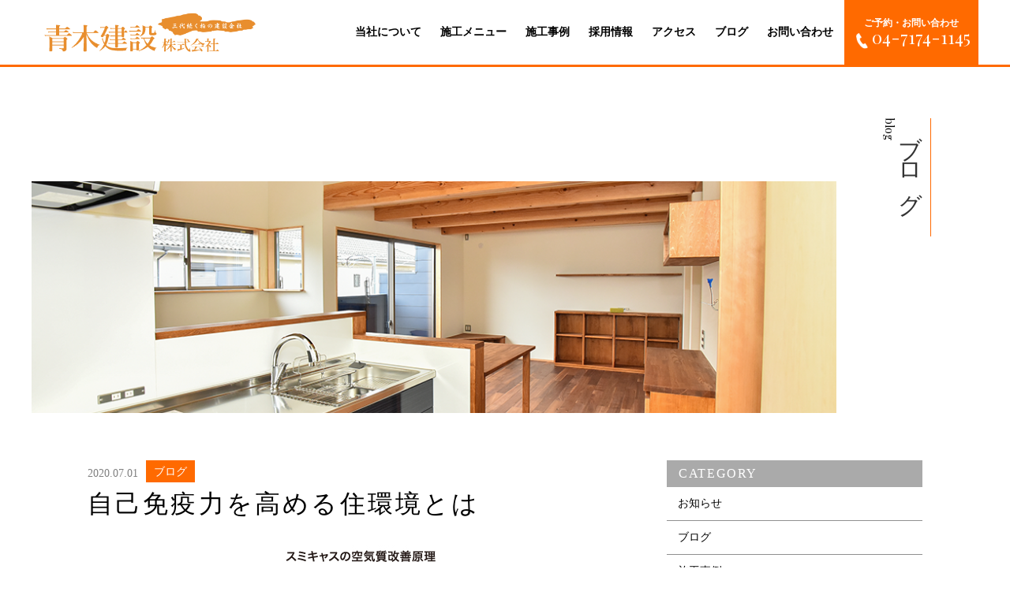

--- FILE ---
content_type: text/html; charset=UTF-8
request_url: https://iiie-aoki.co.jp/2020/07/01/%E8%87%AA%E5%B7%B1%E5%85%8D%E7%96%AB%E5%8A%9B%E3%82%92%E9%AB%98%E3%82%81%E3%82%8B%E4%BD%8F%E7%92%B0%E5%A2%83%E3%81%A8%E3%81%AF-2/
body_size: 10676
content:
<!DOCTYPE html>
<html dir="ltr" lang="ja">
<head>
<meta charset="UTF-8">
<meta name="viewport" content="width=1240">
<meta name="format-detection" content="telephone=no">


<link rel="icon" href="https://iiie-aoki.co.jp/wp-content/themes/066/favicon.ico" type="image/x-icon" />
<link rel="shortcut icon" href="https://iiie-aoki.co.jp/wp-content/themes/066/favicon.png" />
<!--[if lt IE 9]>
<script src="https://iiie-aoki.co.jp/wp-content/themes/066/js/html5.js"></script>
<script src="https://iiie-aoki.co.jp/wp-content/themes/066/js/css3-mediaqueries.js"></script>
<![endif]-->
<link rel="stylesheet" href="https://use.fontawesome.com/releases/v5.4.1/css/all.css" integrity="sha384-5sAR7xN1Nv6T6+dT2mhtzEpVJvfS3NScPQTrOxhwjIuvcA67KV2R5Jz6kr4abQsz" crossorigin="anonymous">
<link href="https://fonts.googleapis.com/css?family=Playfair+Display" rel="stylesheet">
<link rel="stylesheet" href="https://iiie-aoki.co.jp/wp-content/themes/066/css/sanitize.css?2020-03-02-032317" type="text/css" media="screen">
<link rel="stylesheet" href="https://iiie-aoki.co.jp/wp-content/themes/066/css/hamburgers.css?2020-03-03-022156" type="text/css" media="screen">
<link rel="stylesheet" href="https://iiie-aoki.co.jp/wp-content/themes/066/css/slick.css?2020-03-02-032317" type="text/css" media="screen">
<link rel="stylesheet" href="https://iiie-aoki.co.jp/wp-content/themes/066/css/default.css?2020-03-02-032317" type="text/css" media="screen">
<link rel="stylesheet" href="https://iiie-aoki.co.jp/wp-content/themes/066/css/icon.css?2020-03-02-032317" type="text/css" media="screen">
<link rel="stylesheet" href="https://iiie-aoki.co.jp/wp-content/themes/066/style.css?2020-03-24-061202" type="text/css" media="screen">
<link rel="stylesheet" href="https://iiie-aoki.co.jp/wp-content/themes/066/css/responce.css?2020-04-09-044907" type="text/css" media="screen">
<script src="https://iiie-aoki.co.jp/wp-content/themes/066/js/jquery.min.js"></script>

		<!-- All in One SEO 4.9.3 - aioseo.com -->
		<title>自己免疫力を高める住環境とは | 青木建設株式会社</title>
	<meta name="robots" content="max-image-preview:large" />
	<meta name="author" content="aoki_const"/>
	<meta name="keywords" content="スミキャス、sumicas,sumicas,スミキャス,青木建設" />
	<link rel="canonical" href="https://iiie-aoki.co.jp/2020/07/01/%e8%87%aa%e5%b7%b1%e5%85%8d%e7%96%ab%e5%8a%9b%e3%82%92%e9%ab%98%e3%82%81%e3%82%8b%e4%bd%8f%e7%92%b0%e5%a2%83%e3%81%a8%e3%81%af-2/" />
	<meta name="generator" content="All in One SEO (AIOSEO) 4.9.3" />
		<meta property="og:locale" content="ja_JP" />
		<meta property="og:site_name" content="青木建設株式会社 |" />
		<meta property="og:type" content="article" />
		<meta property="og:title" content="自己免疫力を高める住環境とは | 青木建設株式会社" />
		<meta property="og:url" content="https://iiie-aoki.co.jp/2020/07/01/%e8%87%aa%e5%b7%b1%e5%85%8d%e7%96%ab%e5%8a%9b%e3%82%92%e9%ab%98%e3%82%81%e3%82%8b%e4%bd%8f%e7%92%b0%e5%a2%83%e3%81%a8%e3%81%af-2/" />
		<meta property="article:published_time" content="2020-07-01T06:43:00+00:00" />
		<meta property="article:modified_time" content="2020-07-02T05:10:37+00:00" />
		<meta name="twitter:card" content="summary" />
		<meta name="twitter:title" content="自己免疫力を高める住環境とは | 青木建設株式会社" />
		<script type="application/ld+json" class="aioseo-schema">
			{"@context":"https:\/\/schema.org","@graph":[{"@type":"Article","@id":"https:\/\/iiie-aoki.co.jp\/2020\/07\/01\/%e8%87%aa%e5%b7%b1%e5%85%8d%e7%96%ab%e5%8a%9b%e3%82%92%e9%ab%98%e3%82%81%e3%82%8b%e4%bd%8f%e7%92%b0%e5%a2%83%e3%81%a8%e3%81%af-2\/#article","name":"\u81ea\u5df1\u514d\u75ab\u529b\u3092\u9ad8\u3081\u308b\u4f4f\u74b0\u5883\u3068\u306f | \u9752\u6728\u5efa\u8a2d\u682a\u5f0f\u4f1a\u793e","headline":"\u81ea\u5df1\u514d\u75ab\u529b\u3092\u9ad8\u3081\u308b\u4f4f\u74b0\u5883\u3068\u306f","author":{"@id":"https:\/\/iiie-aoki.co.jp\/author\/aoki_const\/#author"},"publisher":{"@id":"https:\/\/iiie-aoki.co.jp\/#organization"},"image":{"@type":"ImageObject","url":"https:\/\/iiie-aoki.co.jp\/wp-content\/uploads\/2020\/07\/system.jpg","width":586,"height":329},"datePublished":"2020-07-01T15:43:00+09:00","dateModified":"2020-07-02T14:10:37+09:00","inLanguage":"ja","mainEntityOfPage":{"@id":"https:\/\/iiie-aoki.co.jp\/2020\/07\/01\/%e8%87%aa%e5%b7%b1%e5%85%8d%e7%96%ab%e5%8a%9b%e3%82%92%e9%ab%98%e3%82%81%e3%82%8b%e4%bd%8f%e7%92%b0%e5%a2%83%e3%81%a8%e3%81%af-2\/#webpage"},"isPartOf":{"@id":"https:\/\/iiie-aoki.co.jp\/2020\/07\/01\/%e8%87%aa%e5%b7%b1%e5%85%8d%e7%96%ab%e5%8a%9b%e3%82%92%e9%ab%98%e3%82%81%e3%82%8b%e4%bd%8f%e7%92%b0%e5%a2%83%e3%81%a8%e3%81%af-2\/#webpage"},"articleSection":"\u30d6\u30ed\u30b0, SUMICAS, \u30b9\u30df\u30ad\u30e3\u30b9, \u9752\u6728\u5efa\u8a2d"},{"@type":"BreadcrumbList","@id":"https:\/\/iiie-aoki.co.jp\/2020\/07\/01\/%e8%87%aa%e5%b7%b1%e5%85%8d%e7%96%ab%e5%8a%9b%e3%82%92%e9%ab%98%e3%82%81%e3%82%8b%e4%bd%8f%e7%92%b0%e5%a2%83%e3%81%a8%e3%81%af-2\/#breadcrumblist","itemListElement":[{"@type":"ListItem","@id":"https:\/\/iiie-aoki.co.jp#listItem","position":1,"name":"Home","item":"https:\/\/iiie-aoki.co.jp","nextItem":{"@type":"ListItem","@id":"https:\/\/iiie-aoki.co.jp\/category\/blog\/#listItem","name":"\u30d6\u30ed\u30b0"}},{"@type":"ListItem","@id":"https:\/\/iiie-aoki.co.jp\/category\/blog\/#listItem","position":2,"name":"\u30d6\u30ed\u30b0","item":"https:\/\/iiie-aoki.co.jp\/category\/blog\/","nextItem":{"@type":"ListItem","@id":"https:\/\/iiie-aoki.co.jp\/2020\/07\/01\/%e8%87%aa%e5%b7%b1%e5%85%8d%e7%96%ab%e5%8a%9b%e3%82%92%e9%ab%98%e3%82%81%e3%82%8b%e4%bd%8f%e7%92%b0%e5%a2%83%e3%81%a8%e3%81%af-2\/#listItem","name":"\u81ea\u5df1\u514d\u75ab\u529b\u3092\u9ad8\u3081\u308b\u4f4f\u74b0\u5883\u3068\u306f"},"previousItem":{"@type":"ListItem","@id":"https:\/\/iiie-aoki.co.jp#listItem","name":"Home"}},{"@type":"ListItem","@id":"https:\/\/iiie-aoki.co.jp\/2020\/07\/01\/%e8%87%aa%e5%b7%b1%e5%85%8d%e7%96%ab%e5%8a%9b%e3%82%92%e9%ab%98%e3%82%81%e3%82%8b%e4%bd%8f%e7%92%b0%e5%a2%83%e3%81%a8%e3%81%af-2\/#listItem","position":3,"name":"\u81ea\u5df1\u514d\u75ab\u529b\u3092\u9ad8\u3081\u308b\u4f4f\u74b0\u5883\u3068\u306f","previousItem":{"@type":"ListItem","@id":"https:\/\/iiie-aoki.co.jp\/category\/blog\/#listItem","name":"\u30d6\u30ed\u30b0"}}]},{"@type":"Organization","@id":"https:\/\/iiie-aoki.co.jp\/#organization","name":"\u9752\u6728\u5efa\u8a2d\u682a\u5f0f\u4f1a\u793e","url":"https:\/\/iiie-aoki.co.jp\/"},{"@type":"Person","@id":"https:\/\/iiie-aoki.co.jp\/author\/aoki_const\/#author","url":"https:\/\/iiie-aoki.co.jp\/author\/aoki_const\/","name":"aoki_const","image":{"@type":"ImageObject","@id":"https:\/\/iiie-aoki.co.jp\/2020\/07\/01\/%e8%87%aa%e5%b7%b1%e5%85%8d%e7%96%ab%e5%8a%9b%e3%82%92%e9%ab%98%e3%82%81%e3%82%8b%e4%bd%8f%e7%92%b0%e5%a2%83%e3%81%a8%e3%81%af-2\/#authorImage","url":"https:\/\/secure.gravatar.com\/avatar\/b4fb24efe3215ddd8b6cd41646ac4e89?s=96&d=mm&r=g","width":96,"height":96,"caption":"aoki_const"}},{"@type":"WebPage","@id":"https:\/\/iiie-aoki.co.jp\/2020\/07\/01\/%e8%87%aa%e5%b7%b1%e5%85%8d%e7%96%ab%e5%8a%9b%e3%82%92%e9%ab%98%e3%82%81%e3%82%8b%e4%bd%8f%e7%92%b0%e5%a2%83%e3%81%a8%e3%81%af-2\/#webpage","url":"https:\/\/iiie-aoki.co.jp\/2020\/07\/01\/%e8%87%aa%e5%b7%b1%e5%85%8d%e7%96%ab%e5%8a%9b%e3%82%92%e9%ab%98%e3%82%81%e3%82%8b%e4%bd%8f%e7%92%b0%e5%a2%83%e3%81%a8%e3%81%af-2\/","name":"\u81ea\u5df1\u514d\u75ab\u529b\u3092\u9ad8\u3081\u308b\u4f4f\u74b0\u5883\u3068\u306f | \u9752\u6728\u5efa\u8a2d\u682a\u5f0f\u4f1a\u793e","inLanguage":"ja","isPartOf":{"@id":"https:\/\/iiie-aoki.co.jp\/#website"},"breadcrumb":{"@id":"https:\/\/iiie-aoki.co.jp\/2020\/07\/01\/%e8%87%aa%e5%b7%b1%e5%85%8d%e7%96%ab%e5%8a%9b%e3%82%92%e9%ab%98%e3%82%81%e3%82%8b%e4%bd%8f%e7%92%b0%e5%a2%83%e3%81%a8%e3%81%af-2\/#breadcrumblist"},"author":{"@id":"https:\/\/iiie-aoki.co.jp\/author\/aoki_const\/#author"},"creator":{"@id":"https:\/\/iiie-aoki.co.jp\/author\/aoki_const\/#author"},"image":{"@type":"ImageObject","url":"https:\/\/iiie-aoki.co.jp\/wp-content\/uploads\/2020\/07\/system.jpg","@id":"https:\/\/iiie-aoki.co.jp\/2020\/07\/01\/%e8%87%aa%e5%b7%b1%e5%85%8d%e7%96%ab%e5%8a%9b%e3%82%92%e9%ab%98%e3%82%81%e3%82%8b%e4%bd%8f%e7%92%b0%e5%a2%83%e3%81%a8%e3%81%af-2\/#mainImage","width":586,"height":329},"primaryImageOfPage":{"@id":"https:\/\/iiie-aoki.co.jp\/2020\/07\/01\/%e8%87%aa%e5%b7%b1%e5%85%8d%e7%96%ab%e5%8a%9b%e3%82%92%e9%ab%98%e3%82%81%e3%82%8b%e4%bd%8f%e7%92%b0%e5%a2%83%e3%81%a8%e3%81%af-2\/#mainImage"},"datePublished":"2020-07-01T15:43:00+09:00","dateModified":"2020-07-02T14:10:37+09:00"},{"@type":"WebSite","@id":"https:\/\/iiie-aoki.co.jp\/#website","url":"https:\/\/iiie-aoki.co.jp\/","name":"\u9752\u6728\u5efa\u8a2d\u682a\u5f0f\u4f1a\u793e","inLanguage":"ja","publisher":{"@id":"https:\/\/iiie-aoki.co.jp\/#organization"}}]}
		</script>
		<!-- All in One SEO -->

<link rel='stylesheet' id='wp-block-library-css' href='https://iiie-aoki.co.jp/wp-includes/css/dist/block-library/style.min.css?ver=6.3.7' type='text/css' media='all' />
<link rel='stylesheet' id='aioseo/css/src/vue/standalone/blocks/table-of-contents/global.scss-css' href='https://iiie-aoki.co.jp/wp-content/plugins/all-in-one-seo-pack/dist/Lite/assets/css/table-of-contents/global.e90f6d47.css?ver=4.9.3' type='text/css' media='all' />
<style id='classic-theme-styles-inline-css' type='text/css'>
/*! This file is auto-generated */
.wp-block-button__link{color:#fff;background-color:#32373c;border-radius:9999px;box-shadow:none;text-decoration:none;padding:calc(.667em + 2px) calc(1.333em + 2px);font-size:1.125em}.wp-block-file__button{background:#32373c;color:#fff;text-decoration:none}
</style>
<style id='global-styles-inline-css' type='text/css'>
body{--wp--preset--color--black: #000000;--wp--preset--color--cyan-bluish-gray: #abb8c3;--wp--preset--color--white: #ffffff;--wp--preset--color--pale-pink: #f78da7;--wp--preset--color--vivid-red: #cf2e2e;--wp--preset--color--luminous-vivid-orange: #ff6900;--wp--preset--color--luminous-vivid-amber: #fcb900;--wp--preset--color--light-green-cyan: #7bdcb5;--wp--preset--color--vivid-green-cyan: #00d084;--wp--preset--color--pale-cyan-blue: #8ed1fc;--wp--preset--color--vivid-cyan-blue: #0693e3;--wp--preset--color--vivid-purple: #9b51e0;--wp--preset--gradient--vivid-cyan-blue-to-vivid-purple: linear-gradient(135deg,rgba(6,147,227,1) 0%,rgb(155,81,224) 100%);--wp--preset--gradient--light-green-cyan-to-vivid-green-cyan: linear-gradient(135deg,rgb(122,220,180) 0%,rgb(0,208,130) 100%);--wp--preset--gradient--luminous-vivid-amber-to-luminous-vivid-orange: linear-gradient(135deg,rgba(252,185,0,1) 0%,rgba(255,105,0,1) 100%);--wp--preset--gradient--luminous-vivid-orange-to-vivid-red: linear-gradient(135deg,rgba(255,105,0,1) 0%,rgb(207,46,46) 100%);--wp--preset--gradient--very-light-gray-to-cyan-bluish-gray: linear-gradient(135deg,rgb(238,238,238) 0%,rgb(169,184,195) 100%);--wp--preset--gradient--cool-to-warm-spectrum: linear-gradient(135deg,rgb(74,234,220) 0%,rgb(151,120,209) 20%,rgb(207,42,186) 40%,rgb(238,44,130) 60%,rgb(251,105,98) 80%,rgb(254,248,76) 100%);--wp--preset--gradient--blush-light-purple: linear-gradient(135deg,rgb(255,206,236) 0%,rgb(152,150,240) 100%);--wp--preset--gradient--blush-bordeaux: linear-gradient(135deg,rgb(254,205,165) 0%,rgb(254,45,45) 50%,rgb(107,0,62) 100%);--wp--preset--gradient--luminous-dusk: linear-gradient(135deg,rgb(255,203,112) 0%,rgb(199,81,192) 50%,rgb(65,88,208) 100%);--wp--preset--gradient--pale-ocean: linear-gradient(135deg,rgb(255,245,203) 0%,rgb(182,227,212) 50%,rgb(51,167,181) 100%);--wp--preset--gradient--electric-grass: linear-gradient(135deg,rgb(202,248,128) 0%,rgb(113,206,126) 100%);--wp--preset--gradient--midnight: linear-gradient(135deg,rgb(2,3,129) 0%,rgb(40,116,252) 100%);--wp--preset--font-size--small: 13px;--wp--preset--font-size--medium: 20px;--wp--preset--font-size--large: 36px;--wp--preset--font-size--x-large: 42px;--wp--preset--spacing--20: 0.44rem;--wp--preset--spacing--30: 0.67rem;--wp--preset--spacing--40: 1rem;--wp--preset--spacing--50: 1.5rem;--wp--preset--spacing--60: 2.25rem;--wp--preset--spacing--70: 3.38rem;--wp--preset--spacing--80: 5.06rem;--wp--preset--shadow--natural: 6px 6px 9px rgba(0, 0, 0, 0.2);--wp--preset--shadow--deep: 12px 12px 50px rgba(0, 0, 0, 0.4);--wp--preset--shadow--sharp: 6px 6px 0px rgba(0, 0, 0, 0.2);--wp--preset--shadow--outlined: 6px 6px 0px -3px rgba(255, 255, 255, 1), 6px 6px rgba(0, 0, 0, 1);--wp--preset--shadow--crisp: 6px 6px 0px rgba(0, 0, 0, 1);}:where(.is-layout-flex){gap: 0.5em;}:where(.is-layout-grid){gap: 0.5em;}body .is-layout-flow > .alignleft{float: left;margin-inline-start: 0;margin-inline-end: 2em;}body .is-layout-flow > .alignright{float: right;margin-inline-start: 2em;margin-inline-end: 0;}body .is-layout-flow > .aligncenter{margin-left: auto !important;margin-right: auto !important;}body .is-layout-constrained > .alignleft{float: left;margin-inline-start: 0;margin-inline-end: 2em;}body .is-layout-constrained > .alignright{float: right;margin-inline-start: 2em;margin-inline-end: 0;}body .is-layout-constrained > .aligncenter{margin-left: auto !important;margin-right: auto !important;}body .is-layout-constrained > :where(:not(.alignleft):not(.alignright):not(.alignfull)){max-width: var(--wp--style--global--content-size);margin-left: auto !important;margin-right: auto !important;}body .is-layout-constrained > .alignwide{max-width: var(--wp--style--global--wide-size);}body .is-layout-flex{display: flex;}body .is-layout-flex{flex-wrap: wrap;align-items: center;}body .is-layout-flex > *{margin: 0;}body .is-layout-grid{display: grid;}body .is-layout-grid > *{margin: 0;}:where(.wp-block-columns.is-layout-flex){gap: 2em;}:where(.wp-block-columns.is-layout-grid){gap: 2em;}:where(.wp-block-post-template.is-layout-flex){gap: 1.25em;}:where(.wp-block-post-template.is-layout-grid){gap: 1.25em;}.has-black-color{color: var(--wp--preset--color--black) !important;}.has-cyan-bluish-gray-color{color: var(--wp--preset--color--cyan-bluish-gray) !important;}.has-white-color{color: var(--wp--preset--color--white) !important;}.has-pale-pink-color{color: var(--wp--preset--color--pale-pink) !important;}.has-vivid-red-color{color: var(--wp--preset--color--vivid-red) !important;}.has-luminous-vivid-orange-color{color: var(--wp--preset--color--luminous-vivid-orange) !important;}.has-luminous-vivid-amber-color{color: var(--wp--preset--color--luminous-vivid-amber) !important;}.has-light-green-cyan-color{color: var(--wp--preset--color--light-green-cyan) !important;}.has-vivid-green-cyan-color{color: var(--wp--preset--color--vivid-green-cyan) !important;}.has-pale-cyan-blue-color{color: var(--wp--preset--color--pale-cyan-blue) !important;}.has-vivid-cyan-blue-color{color: var(--wp--preset--color--vivid-cyan-blue) !important;}.has-vivid-purple-color{color: var(--wp--preset--color--vivid-purple) !important;}.has-black-background-color{background-color: var(--wp--preset--color--black) !important;}.has-cyan-bluish-gray-background-color{background-color: var(--wp--preset--color--cyan-bluish-gray) !important;}.has-white-background-color{background-color: var(--wp--preset--color--white) !important;}.has-pale-pink-background-color{background-color: var(--wp--preset--color--pale-pink) !important;}.has-vivid-red-background-color{background-color: var(--wp--preset--color--vivid-red) !important;}.has-luminous-vivid-orange-background-color{background-color: var(--wp--preset--color--luminous-vivid-orange) !important;}.has-luminous-vivid-amber-background-color{background-color: var(--wp--preset--color--luminous-vivid-amber) !important;}.has-light-green-cyan-background-color{background-color: var(--wp--preset--color--light-green-cyan) !important;}.has-vivid-green-cyan-background-color{background-color: var(--wp--preset--color--vivid-green-cyan) !important;}.has-pale-cyan-blue-background-color{background-color: var(--wp--preset--color--pale-cyan-blue) !important;}.has-vivid-cyan-blue-background-color{background-color: var(--wp--preset--color--vivid-cyan-blue) !important;}.has-vivid-purple-background-color{background-color: var(--wp--preset--color--vivid-purple) !important;}.has-black-border-color{border-color: var(--wp--preset--color--black) !important;}.has-cyan-bluish-gray-border-color{border-color: var(--wp--preset--color--cyan-bluish-gray) !important;}.has-white-border-color{border-color: var(--wp--preset--color--white) !important;}.has-pale-pink-border-color{border-color: var(--wp--preset--color--pale-pink) !important;}.has-vivid-red-border-color{border-color: var(--wp--preset--color--vivid-red) !important;}.has-luminous-vivid-orange-border-color{border-color: var(--wp--preset--color--luminous-vivid-orange) !important;}.has-luminous-vivid-amber-border-color{border-color: var(--wp--preset--color--luminous-vivid-amber) !important;}.has-light-green-cyan-border-color{border-color: var(--wp--preset--color--light-green-cyan) !important;}.has-vivid-green-cyan-border-color{border-color: var(--wp--preset--color--vivid-green-cyan) !important;}.has-pale-cyan-blue-border-color{border-color: var(--wp--preset--color--pale-cyan-blue) !important;}.has-vivid-cyan-blue-border-color{border-color: var(--wp--preset--color--vivid-cyan-blue) !important;}.has-vivid-purple-border-color{border-color: var(--wp--preset--color--vivid-purple) !important;}.has-vivid-cyan-blue-to-vivid-purple-gradient-background{background: var(--wp--preset--gradient--vivid-cyan-blue-to-vivid-purple) !important;}.has-light-green-cyan-to-vivid-green-cyan-gradient-background{background: var(--wp--preset--gradient--light-green-cyan-to-vivid-green-cyan) !important;}.has-luminous-vivid-amber-to-luminous-vivid-orange-gradient-background{background: var(--wp--preset--gradient--luminous-vivid-amber-to-luminous-vivid-orange) !important;}.has-luminous-vivid-orange-to-vivid-red-gradient-background{background: var(--wp--preset--gradient--luminous-vivid-orange-to-vivid-red) !important;}.has-very-light-gray-to-cyan-bluish-gray-gradient-background{background: var(--wp--preset--gradient--very-light-gray-to-cyan-bluish-gray) !important;}.has-cool-to-warm-spectrum-gradient-background{background: var(--wp--preset--gradient--cool-to-warm-spectrum) !important;}.has-blush-light-purple-gradient-background{background: var(--wp--preset--gradient--blush-light-purple) !important;}.has-blush-bordeaux-gradient-background{background: var(--wp--preset--gradient--blush-bordeaux) !important;}.has-luminous-dusk-gradient-background{background: var(--wp--preset--gradient--luminous-dusk) !important;}.has-pale-ocean-gradient-background{background: var(--wp--preset--gradient--pale-ocean) !important;}.has-electric-grass-gradient-background{background: var(--wp--preset--gradient--electric-grass) !important;}.has-midnight-gradient-background{background: var(--wp--preset--gradient--midnight) !important;}.has-small-font-size{font-size: var(--wp--preset--font-size--small) !important;}.has-medium-font-size{font-size: var(--wp--preset--font-size--medium) !important;}.has-large-font-size{font-size: var(--wp--preset--font-size--large) !important;}.has-x-large-font-size{font-size: var(--wp--preset--font-size--x-large) !important;}
.wp-block-navigation a:where(:not(.wp-element-button)){color: inherit;}
:where(.wp-block-post-template.is-layout-flex){gap: 1.25em;}:where(.wp-block-post-template.is-layout-grid){gap: 1.25em;}
:where(.wp-block-columns.is-layout-flex){gap: 2em;}:where(.wp-block-columns.is-layout-grid){gap: 2em;}
.wp-block-pullquote{font-size: 1.5em;line-height: 1.6;}
</style>
<link rel='stylesheet' id='wp-pagenavi-css' href='https://iiie-aoki.co.jp/wp-content/plugins/wp-pagenavi/pagenavi-css.css?ver=2.70' type='text/css' media='all' />
<link rel="https://api.w.org/" href="https://iiie-aoki.co.jp/wp-json/" /><link rel="alternate" type="application/json" href="https://iiie-aoki.co.jp/wp-json/wp/v2/posts/819" /><link rel="alternate" type="application/json+oembed" href="https://iiie-aoki.co.jp/wp-json/oembed/1.0/embed?url=https%3A%2F%2Fiiie-aoki.co.jp%2F2020%2F07%2F01%2F%25e8%2587%25aa%25e5%25b7%25b1%25e5%2585%258d%25e7%2596%25ab%25e5%258a%259b%25e3%2582%2592%25e9%25ab%2598%25e3%2582%2581%25e3%2582%258b%25e4%25bd%258f%25e7%2592%25b0%25e5%25a2%2583%25e3%2581%25a8%25e3%2581%25af-2%2F" />
<link rel="alternate" type="text/xml+oembed" href="https://iiie-aoki.co.jp/wp-json/oembed/1.0/embed?url=https%3A%2F%2Fiiie-aoki.co.jp%2F2020%2F07%2F01%2F%25e8%2587%25aa%25e5%25b7%25b1%25e5%2585%258d%25e7%2596%25ab%25e5%258a%259b%25e3%2582%2592%25e9%25ab%2598%25e3%2582%2581%25e3%2582%258b%25e4%25bd%258f%25e7%2592%25b0%25e5%25a2%2583%25e3%2581%25a8%25e3%2581%25af-2%2F&#038;format=xml" />
<style>

</style></head>
<body class="post-template-default single single-post postid-819 single-format-standard">
<header>
<div id="topmenu" class="active">
<div id="menu_bar">
<div class="menu_box f_box f_h_sb">
	

<div class="sp headertel"><a href="tel: 04-7174-1145"><i class="mobile"></i></a></div>

<div class="toggle tc  f_box f_cc">
<button class="hamburger hamburger_spin" type="button" id="toggle" aria-label="Menu">
<span class="hamburger-box">
<span class="hamburger-inner"></span>
</span>
</button>
</div><!--toggle-->
</div><!--menu_box-->
			
<div class="headertopbox f_box f_h_sb f_center">
<h1 class="logo pc"><a href="https://iiie-aoki.co.jp/"><img src="https://iiie-aoki.co.jp/wp-content/themes/066/img/logo.png" alt="青木建設株式会社" /></a></h1>

<nav class="menu min bold">
<ul id="normal" class="dropmenu f_box f_h_sb">
	<li class="hover_c"><a class="" href="https://iiie-aoki.co.jp/about">当社について</a></li>
	<li class="hover_c"><a class="" href="https://iiie-aoki.co.jp/menu">施工メニュー</a></li>
	<li class="hover_c"><a class="" href="https://iiie-aoki.co.jp/category/example//">施工事例</a></li>
	<li class="hover_c"><a class="" href="https://iiie-aoki.co.jp/2020/03/03/採用情報/">採用情報</a></li>
	<li class="hover_c"><a class="" href="https://iiie-aoki.co.jp/access">アクセス</a></li>
	<li class="hover_c"><a class="active" href="https://iiie-aoki.co.jp/blog">ブログ</a></li>
	<li class="hover_c"><a class="" href="https://iiie-aoki.co.jp/contact">お問い合わせ</a></li>
	<li class="hover_c logoNothing"><a href="tel: 04-7174-1145"  class="f_box f_cc">
		<div class="tc f_box f_column">
			<p class="f_box ma"><span class="ctatxt">ご予約・お問い合わせ</span></p>
			<h3 class="f_box f_center f_h_center gf"><i class="mobile"></i>04-7174-1145</h3>
		</div><!--tc-->
	</a>
	</li>
</ul>
</nav>
</div><!--headertopbox-->
</div><!--menu_bar-->
</div><!--topmenu-->
	
</header>
<main>
	<!-- Global site tag (gtag.js) - Google Analytics -->
<script async src="https://www.googletagmanager.com/gtag/js?id=UA-188052740-1">
</script>
<script>
  window.dataLayer = window.dataLayer || [];
  function gtag(){dataLayer.push(arguments);}
  gtag('js', new Date());

  gtag('config', 'UA-188052740-1');
</script><section id="contents">
<div class="article">
<h2 class="title vel scrollup">ブログ<span class="gf">blog</span></h2>
<figure class="f_cc h2-title-vel-main">
<img class="scrollupe" src="https://iiie-aoki.co.jp/wp-content/themes/066/img/blog/blog_mainvisual.png" alt="" />
</figure>
</div><!--article-->
</section><!--contents-->

<section id="post" class="blank single scrollup">
<article class="f_box f_h_sa f_wrap sub">
<div class="col w66 scrollupe">

<p class="f_box f_center">
<span class="date">2020.07.01</span><span class="category type2">ブログ</span>
</p>
<h1 class="tl">自己免疫力を高める住環境とは</h1>
<div class="blank">
<figure class="mb1"><img width="586" height="329" src="https://iiie-aoki.co.jp/wp-content/uploads/2020/07/system.jpg" class="attachment-819 size-819 wp-post-image" alt="" decoding="async" fetchpriority="high" srcset="https://iiie-aoki.co.jp/wp-content/uploads/2020/07/system.jpg 586w, https://iiie-aoki.co.jp/wp-content/uploads/2020/07/system-300x168.jpg 300w" sizes="(max-width: 586px) 100vw, 586px" /></figure><section id="works"><section class="product"><br />
<div class="product-box" id="product01"><br />
<div class="product-inner pi01"><strong>スミキャスの臨床試験データ</strong></div><br />
</div><br />
</section><br />
<div class="works-box"><br />
<dl><br />
 	<dt class="third-text"><strong>臨床試験で実証されたスミキャスのつくりだす空気の力</strong></dt><br />
 	<dd>スミキャスのつくりだす空気環境における生体影響を調べるため、スミキャスを設置した室内への入室前と入室後の様々な生体検査項目を調べました、スミキャスを設置した環境では、免疫力、特に抗腫瘍免疫細胞であるNK（ナチュラルキラー）細胞が活性化することを実証し、学会発表を行っています。なお、検証を行った滞在時間は短期滞在（2.5時間）、中期滞在（2週間）、長期滞在（2年間）で行っています。＊NK細胞・・・「免疫」という体を守るシステムの中で特に重要な役割を担っているのがNK細胞です。 NK細胞は体内に侵入してきたウイルスや体内の悪性化した細胞に対し、それらを攻撃し、体を守ってくれる働きを持っています。</dd><br />
</dl><br />
<dl><br />
 	<dt class="third-text"><strong>検証試験１（2.5時間の短期滞在）</strong></dt><br />
 	<dd><br />
<h5 class="fifth-text data-text"><span class="box-gray">■</span>検証試験内容</h5><br />
被験者150名を対象にスミキャス環境への2.5時間滞在後の生体影響について調べた検証試験。なお、被験者は普通環境およびスミキャス環境の各環境へ入室する前に単純な計算によるストレス負荷を行い、血液検査等の様々な生体検査を入室前後で行った。<br />
<br />
＊普通環境・・・クロス仕上げを行った平均的な室内で、室内の空気はプラスイオンが優位な環境<br />
＊スミキャス環境・・・室内の壁・天井に導電性木炭塗料を塗装し通気性クロス仕上げを行い、その木炭塗料塗装面にマイナス電圧をかけ、室内の空気をマイナスイオン優位に改善させた環境</dd><br />
</dl><br />
<div class="point data"><br />
<div class="result-text "><br />
<h4 class="fourth-text"><span class="box-gray">■</span>検証試験結果</h4><br />
</div><br />
<div class="result-list-box"><br />
<h5 class="fifth-text"><span class="box-gray">■</span>2.5時間滞在</h5><br />
<ul class="result-list"><br />
 	<li><img alt="2.5時間滞在" src="https://www.artech-c.co.jp/image/product/sumi/d07.jpg" />被験者、スミキャス環境への2.5時間滞在</li><br />
 	<li><img alt="下地処理" src="https://www.artech-c.co.jp/image/product/sumi/arrow.png" /></li><br />
 	<li><img alt="インターロイキン2が増加" src="https://www.artech-c.co.jp/image/product/sumi/d02.jpg" />スミキャス環境に2.5時間滞在することで、普通環境と比較して血液粘度やストレス反応の軽減化、自立神経の安定化に作用する可能性があることがわかり、さらに、NK細胞を活性化させる元になるIL2（インターロイキン2）の増加が実証された。</li><br />
</ul><br />
</div><br />
</div><br />
<dl><br />
 	<dt class="third-text"><strong>検証試験2（2週間の中期滞在）</strong></dt><br />
 	<dd><br />
<h5 class="fifth-text data-text"><span class="box-gray">■</span>検証試験内容</h5><br />
被験者は15名を対象に、普通環境で2週間、その後 、スミキャスを設置した環境で2週間の合計4週間の中期滞在における生体影響を調べた検証試験。なお、被験者は4週間の間、昼間は就業し、日常の生活を送るものとし、各環境への入室前後の血液検査と心拍測定などの生体反応の検査を行った。</dd><br />
</dl><br />
<div class="point data"><br />
<div class="result-text "><br />
<h4 class="fourth-text"><span class="box-gray">■</span>検証試験結果</h4><br />
</div><br />
<div class="result-list-box"><br />
<h5 class="fifth-text"><span class="box-gray">■</span>2週間滞在</h5><br />
<ul class="result-list"><br />
 	<li><img alt="2週間滞在" src="https://www.artech-c.co.jp/image/product/sumi/d08.jpg" />被験者、普通環境で2週間、その後スミキャスを設置した環境で2週間の合計4週間の中期滞在</li><br />
 	<li><img alt="下地処理" src="https://www.artech-c.co.jp/image/product/sumi/arrow.png" /></li><br />
 	<li><img alt="NK細胞" src="https://www.artech-c.co.jp/image/product/sumi/d04.jpg" />スミキャス環境に滞在することで、滞在前と比較してNK細胞の活性化が実証された。</li><br />
</ul><br />
</div><br />
</div><br />
<dl><br />
 	<dt class="third-text"><strong>検証試験3（2年間の長期滞在）</strong></dt><br />
 	<dd><br />
<h5 class="fifth-text data-text"><span class="box-gray">■</span>検証試験内容</h5><br />
被験者7名を対象に実生活スタイルの中での2年間の長期滞在における生体影響を調べた検証試験。スミキャスは主に寝室に設置され、検証期間中、3か月ごとに室内に取り付けられたスミキャスの電源のON/OFFを繰り返し、被験者の生体反応の検査を行った。</dd><br />
</dl><br />
<div class="point data"><br />
<h4 class="fourth-text"><span class="box-gray">■</span>検証試験結果</h4><br />
<div class="result-list-box"><br />
<h5 class="fifth-text"><span class="box-gray">■２</span>年間滞在</h5><br />
<ul class="result-list"><br />
 	<li><img alt="2年間滞在" src="https://www.artech-c.co.jp/image/product/sumi/d09.jpg" class="" /></li><br />
 	<li>被験者、実生活スタイルの中での2年間の長期滞在</li><br />
 	<li><img alt="→" src="https://www.artech-c.co.jp/image/product/sumi/arrow.png" /></li><br />
 	<li><img alt="免疫力" src="https://www.artech-c.co.jp/image/product/sumi/d06.jpg" /></li><br />
 	<li></li><br />
</ul><br />
</div><br />
<section id="works"><br />
<h2 class="second-text"><strong>スミキャスの施工方法と手順</strong></h2><br />
<div class="works-box"><br />
<div class="point-text"><br />
<br />
<strong>1. ヘルスプロテクト塗装</strong>木炭を原料にした室内環境改善用木炭塗料”ヘルスプロテクト”を室内の壁に塗装します。<br />
<br />
<span class="box-gray">*</span>スミキャス施工時はヘルスプロテクトを450ｇ/㎡相当塗装してください。<br />
<span class="box-gray">*</span>ヘルスプロテクト塗装については、取扱説明書およびマニュアル等をよくお読みになり施工を行ってください。<br />
<span class="box-gray">*</span>ヘルスプロテクト塗装については<a href="https://www.artech-c.co.jp/product/hp-works.html">こちら</a>を参照ください。<br />
<br />
</div><br />
<div class="point-img"><img alt="スミヘルスプロテクト塗装" src="https://www.artech-c.co.jp/image/product/hc/p02.jpg" /></div><br />
<div class="point-text"><br />
<h3 class="third-text"><strong>2. 仕上げ塗装</strong></h3><br />
ヘルスプロテクトを塗装した上に、通気性のあるカラー塗料やクロス等で仕上げを行います。<br />
<br />
</div><br />
<div class="point-img"><img alt="仕上げ塗装" src="https://www.artech-c.co.jp/image/product/hc/p03.jpg" /></div><br />
<div class="point-text"><br />
<h3 class="third-text"><strong>3. スミキャスの設置</strong></h3><br />
仕上げを行った壁面にスミキャスを設置します。<br />
<br />
＊スミキャスの取付については、取扱説明書およびマニュアル等をよくお読みになり施工を行ってください。<br />
<br />
</div><br />
<div class="point-img"><img alt="スミキャスの設置" src="https://www.artech-c.co.jp/image/product/sumi/s03.jpg" /></div><br />
＊施工時の注意事項<br />
仕上げ材は通気性のある推奨品を使用して下さい。ヘルスプロテクトの吸着特性により通常より壁・天井面が早く汚れやすくなることがあります。仕上げ材によってはヘルスプロテクト専用中塗材を使用してください。ヘルスプロテクト下地は絶縁処理材等を使用し、十分な下地絶縁処理施工を行ってください。スミキャスが正常に動作しないことがあります。ご使用の際は取扱い説明書をよくお読みの上、正しくお取り扱い下さい。実際の効果はお部屋の状況やご使用方法によって異なります。本商品は医療機器ではありません。脱臭能力について常時発生しつづけるニオイ成分（化学物質・ニオイ成分）はすべて除去できるわけではありません。脱臭効果は周囲環境（温度・湿度）使用時間・臭気の種類によって異なります。製品の定格およびデザインは改善のため予告なく変更することがあります。製品の色は実際の色と若干異なる場合があります。<br />
<br />
&nbsp;<br />
<br />
</div><br />
</section></div><br />
</div><br />
信じる者は救われる<br />
<br />
会社はヘルスプロテクトで塗装し早７年<br />
<br />
自宅の寝室をスミキャスでリフォームしました。<br />
<br />
&nbsp;<br />
<br />
&nbsp;<br />
<br />
</section><!-- SEOブログ記事テンプレート -->
<style>
.tableTtl {
	font-size:18px;
	font-weight:bold;
	margin-bottom:1em;
	margin-top:3em;
}

.tableContents {
	padding:15px;
	background:#eee;
	margin-bottom:30px;
}

.tableContents li {
	margin-bottom:15px;
}

.tableContents li:last-child {
	margin-bottom:0;
}

.tableContents li a {
	text-decoration:underline;
	font-size:14px;
}

.tableContents li a:hover {
	text-decoration:none;
}

.seoTtl01 {
	font-size:20px;
	border-bottom:1px solid #ccc;
	margin-bottom:1em;
	margin-top:3em;
	font-weight:bold;
	text-align:left;
	line-height:1.4  !important;
}

.seoTtl02 {
	padding:10px;
	background:#eee;
	margin-bottom:1em;
	font-weight:bold;
	margin-top:1.5em;
	text-align:left;
}

.seoTtl01 + .seoTtl02 {
	margin-top:0.5em !important;
}

.seoImg {
	margin-bottom:1em;
	max-width:100%;
	height:auto;
}

.seoLinks {
	margin-top:0.5em;
	margin-bottom:2em;
}

.seoLinks a {
	text-decoration:underline;
}

.seoLinks a:hover {
	text-decoration:none;
	font-weight:bold;
}

.seoText {
	word-break: normal;
	word-wrap: break-word;
	line-height:2;
	font-size:14px;
	margin-bottom:1.5em;
	text-align:left;
}

.seoText  b {
	font-weight:bold;
}

.seoBlockH3 {
	padding-left:2.5em;
}

#seoAnchor {
	padding-top:100px;
	margin-top:-100px;
}

@media screen and (max-width: 770px) {
	.tableTtl {
	font-size:16px;
	}
	
	.tableContents li a {
	font-size:13px;
	font-weight:bold;
	}

	.seoTtl01 {
	font-size:16px;
	}
	
	.seoText {
	word-break: normal;
	word-wrap: break-word;
	
	line-height:2;
	font-size:14px;
}

	.seoBlockH3 {
	padding-left:0.5em;
	}
	
	.tableContents .seoBlockH3 a {
		font-weight:normal;
	}
}
</style>





<!-- SEOブログ記事テンプレート -->
</div><!--blank-->
			<div class="snsWrap">
				<div class="snsWrapTtl"><span class="en">SHARE</span><br>シェアする</div>
				[addtoany]			</div>

<div class="blank f_box f_h_sb pager">

<div class="back tl">
<p><a href="https://iiie-aoki.co.jp/2020/07/01/%e6%9f%8f%e5%b8%82%e3%81%ae%e3%81%8a%e5%ba%ad%e3%82%92%e7%b4%b9%e4%bb%8b%e3%81%99%e3%82%8b%e3%80%8c%e3%82%ab%e3%82%b7%e3%83%8b%e3%83%af%e3%80%8d%e3%81%ab%e6%8e%b2%e8%bc%89%e3%81%95%e3%82%8c%e3%81%be/" class="btn main single">前ページ</a></p>
</div><!--back-->

<div class="tc">
<p><a href="https://iiie-aoki.co.jp/blog/" class="btn">一覧へ戻る</a></p>
</div><!--tc-->
<div class="next tr">
<p><a href="https://iiie-aoki.co.jp/2020/07/02/%e3%80%90%e3%83%95%e3%83%a9%e3%83%83%e3%83%8835%e3%80%91%e9%81%a9%e5%90%88%e8%a8%bc%e6%98%8e%e6%a5%ad%e5%8b%99%e3%82%92%e8%a1%8c%e3%81%84%e3%81%be%e3%81%97%e3%81%9f/" class="btn main single">次ページ</a></p>
</div><!--next-->

</div><!--blank-->
</div><!--col-->

<div class="side col w30">
<div id="category" class="scrollup">
<h3>Category</h3>
<ul>
<li>
<a href="https://iiie-aoki.co.jp/category/news/" class="f_box trans">
お知らせ</a></li>
<li>
<a href="https://iiie-aoki.co.jp/category/blog/" class="f_box trans">
ブログ</a></li>
<li>
<a href="https://iiie-aoki.co.jp/category/example/" class="f_box trans">
施工事例</a></li>
</ul></div><!--category-->

<div id="recent" class="scrollup">
<h3>New Article</h3>
<ul>
		<li>
		<a href="https://iiie-aoki.co.jp/2025/12/24/%e6%9c%a8%e9%80%a0%e4%bd%8f%e5%ae%85%e3%81%ae%e3%80%8c%e8%80%90%e9%9c%87%e3%83%bb%e6%96%ad%e7%86%b1%e3%80%8d%e6%94%b9%e4%bf%ae%e3%82%bb%e3%83%9f%e3%83%8a%e3%83%bc-3-2-3/" class="f_box f_column">
			<p><span class="date">2025.12.24</span></p>
			<p>木造住宅の「耐震・断熱」改修セミナー 1/25(日）</p>
		</a>
	</li>
		<li>
		<a href="https://iiie-aoki.co.jp/2025/12/24/%e6%83%85%e5%a0%b1%e8%aa%8ciiie-aoki-2026-1/" class="f_box f_column">
			<p><span class="date">2025.12.24</span></p>
			<p>情報誌iiie-aoki  2026/1</p>
		</a>
	</li>
		<li>
		<a href="https://iiie-aoki.co.jp/2025/11/14/%e6%9c%a8%e9%80%a0%e4%bd%8f%e5%ae%85%e3%81%ae%e3%80%8c%e8%80%90%e9%9c%87%e3%83%bb%e6%96%ad%e7%86%b1%e3%80%8d%e6%94%b9%e4%bf%ae%e3%82%bb%e3%83%9f%e3%83%8a%e3%83%bc-3-2-2-2-2-2-2-2-2/" class="f_box f_column">
			<p><span class="date">2025.11.14</span></p>
			<p>木造住宅の「耐震・断熱」改修セミナー 12月</p>
		</a>
	</li>
		</ul></div><!--recent-->

<div id="archive" class="scrollup">
<h3>Archive</h3>
<ul>
	<li><a href='https://iiie-aoki.co.jp/2025/12/'>2025年12月</a></li>
	<li><a href='https://iiie-aoki.co.jp/2025/11/'>2025年11月</a></li>
	<li><a href='https://iiie-aoki.co.jp/2025/06/'>2025年6月</a></li>
	<li><a href='https://iiie-aoki.co.jp/2025/04/'>2025年4月</a></li>
	<li><a href='https://iiie-aoki.co.jp/2025/03/'>2025年3月</a></li>
	<li><a href='https://iiie-aoki.co.jp/2025/01/'>2025年1月</a></li>
	<li><a href='https://iiie-aoki.co.jp/2024/12/'>2024年12月</a></li>
	<li><a href='https://iiie-aoki.co.jp/2024/08/'>2024年8月</a></li>
	<li><a href='https://iiie-aoki.co.jp/2024/07/'>2024年7月</a></li>
	<li><a href='https://iiie-aoki.co.jp/2024/06/'>2024年6月</a></li>
	<li><a href='https://iiie-aoki.co.jp/2024/02/'>2024年2月</a></li>
	<li><a href='https://iiie-aoki.co.jp/2024/01/'>2024年1月</a></li>
	<li><a href='https://iiie-aoki.co.jp/2023/12/'>2023年12月</a></li>
	<li><a href='https://iiie-aoki.co.jp/2023/11/'>2023年11月</a></li>
	<li><a href='https://iiie-aoki.co.jp/2023/10/'>2023年10月</a></li>
	<li><a href='https://iiie-aoki.co.jp/2023/07/'>2023年7月</a></li>
	<li><a href='https://iiie-aoki.co.jp/2023/06/'>2023年6月</a></li>
	<li><a href='https://iiie-aoki.co.jp/2023/05/'>2023年5月</a></li>
	<li><a href='https://iiie-aoki.co.jp/2023/01/'>2023年1月</a></li>
	<li><a href='https://iiie-aoki.co.jp/2022/10/'>2022年10月</a></li>
	<li><a href='https://iiie-aoki.co.jp/2022/09/'>2022年9月</a></li>
	<li><a href='https://iiie-aoki.co.jp/2022/08/'>2022年8月</a></li>
	<li><a href='https://iiie-aoki.co.jp/2022/06/'>2022年6月</a></li>
	<li><a href='https://iiie-aoki.co.jp/2022/04/'>2022年4月</a></li>
	<li><a href='https://iiie-aoki.co.jp/2022/02/'>2022年2月</a></li>
	<li><a href='https://iiie-aoki.co.jp/2021/11/'>2021年11月</a></li>
	<li><a href='https://iiie-aoki.co.jp/2021/08/'>2021年8月</a></li>
	<li><a href='https://iiie-aoki.co.jp/2021/07/'>2021年7月</a></li>
	<li><a href='https://iiie-aoki.co.jp/2021/04/'>2021年4月</a></li>
	<li><a href='https://iiie-aoki.co.jp/2021/03/'>2021年3月</a></li>
	<li><a href='https://iiie-aoki.co.jp/2021/02/'>2021年2月</a></li>
	<li><a href='https://iiie-aoki.co.jp/2021/01/'>2021年1月</a></li>
	<li><a href='https://iiie-aoki.co.jp/2020/12/'>2020年12月</a></li>
	<li><a href='https://iiie-aoki.co.jp/2020/10/'>2020年10月</a></li>
	<li><a href='https://iiie-aoki.co.jp/2020/08/'>2020年8月</a></li>
	<li><a href='https://iiie-aoki.co.jp/2020/07/'>2020年7月</a></li>
	<li><a href='https://iiie-aoki.co.jp/2020/04/'>2020年4月</a></li>
	<li><a href='https://iiie-aoki.co.jp/2020/03/'>2020年3月</a></li>
</ul></div><!--archive-->
</div><!--side-->
</article><!--f_box-->
</section><!--post-->

<p><a href="#toTop" class="toTop"><img src="https://iiie-aoki.co.jp/wp-content/themes/066/img/backtotop.png"  alt=""/></a></p>
<section class="cta scrollup">
<div class="f_box f_h_sb "style="min-height:360px;">
<div class="footerDv col w50 ctaleftimg"></div>

<div class="ctaright col w50 f_box f_column f_start f_h_center">
<h2 class="title"><span class="gf">お問い合わせ</span><p class="cta_subtxt">お電話またはWebでお問い合わせください。</p></h2>
	<div class="ctabox f_box f_h_sb ">
			<div class="tel  col">
				<div class="col">
					<a href="tel: 04-7174-1145"  class="f_box f_cc">
					<div class="tc f_box f_column">
						<p class="f_box"><span class="ctatxt">お電話でのお問い合わせ</span></p>
						<h3 class="f_box f_center f_h_center gftype1"><i class="mobile"></i>04-7174-1145</h3>
					</div>
					</a>
				</div>
			</div>
			<div class="web col w50">
				<div class="col">
					<a href="https://iiie-aoki.co.jp/contact" class="f_box f_cc">
						<div class="tc f_box f_column">
							<p class="f_box"><span class="ctatxt">webからのお問い合わせ</span></p>
							<div class="btn_cta f_box f_center f_h_center" style="letter-spacing:0em">お問い合わせフォーム</div>
						</div>
					</a>
				</div>
			</div>
	</div></div><!--ctaright-->
</div><!--f_box-->
</section><!--cta-->

<section>
<div class="article sub tc blankm2 f_box f_column f_center scrollup">
<p class="tc footerlogo"><img src="https://iiie-aoki.co.jp/wp-content/themes/066/img/logo.png" alt="青木建設株式会社" /></p>
<div class="tc blank">〒277-0081<br />千葉県柏市富里2-3-26<br /><br />【TEL】04-7174-1145<br />【営業時間】9:00～17:30<br />【定休日】水曜日・日曜日/祝日<br class="sp">（予約対応可）</div><!--tc-->


				<div class="sns_icon">
										<a href="https://www.facebook.com/%E9%9D%92%E6%9C%A8%E5%BB%BA%E8%A8%AD%E6%A0%AA%E5%BC%8F%E4%BC%9A%E7%A4%BE-286981532060080/" target="blank" class="facebook"></a>
					<a href="https://www.instagram.com/aoki_kensetsu.k.k/" target="blank" class="instagram"></a>
          				</div><!--social-->

        <ul class="f_banner f_cc f_wrap blankm2">
          <li><a href="https://horp.jp/" target="blank" rel="nofollow noopener"><img src="https://iiie-aoki.co.jp/wp-content/themes/066/img/horp.png" alt="一般社団法人住生活リフォーム推進協会" /></a></li>
          <li><a href="https://www.jbn-support.jp/" target="blank" rel="nofollow noopener"><img src="https://iiie-aoki.co.jp/wp-content/themes/066/img/jbn.png" alt="一般社団法人JBN・全国工務店協会" /></a></li>
        </ul>
</div><!--article-->
</section>
</main>
<footer><p class="copy">&copy; 2018 青木建設株式会社</p></footer>

<script type="text/javascript">
<!--
	var path = 'https://iiie-aoki.co.jp/wp-content/themes/066';
-->
</script>
<script type="text/javascript" src="https://iiie-aoki.co.jp/wp-content/themes/066/js/slick.js?2020-03-02-032317"></script>
<script type="text/javascript" src="https://iiie-aoki.co.jp/wp-content/themes/066/js/script.js?2020-03-02-032317"></script>

<script src="https://iiie-aoki.co.jp/wp-content/themes/066/js/smooth-scroll.js"></script>

<script>
var scroll = new SmoothScroll('a[href*="#"], [data-scroll]',{speed: 800,speedAsDuration: true,ignore:'.inline,.noScrl',offset: 100});
$(window).on("load", function () {
  //-----------------------------
  // アンカーつき遷移時の処理
  //-----------------------------
  var loadscroll = new SmoothScroll();
  var hrefHash = location.hash;
  if (hrefHash !== "" && hrefHash !== "#toTop" && document.getElementById(hrefHash.replace("#", "")) != null) {
    anchor = document.querySelector(hrefHash);
    var options = { speed: 50, speedAsDuration: true, offset: 100 };
    loadscroll.animateScroll(anchor, 0, options);
  }
});
</script>


</body>
</html>

--- FILE ---
content_type: text/css
request_url: https://iiie-aoki.co.jp/wp-content/themes/066/style.css?2020-03-24-061202
body_size: 13103
content:
@charset "utf-8";
/*
Theme Name: 飲食
Theme URI: http://wordpress.org/
Description: 飲食
Author: 飲食
Version: 1.0
License: GNU General Public License
License URI: license.txt
Tags: Dentist
*/

:root {
	color:#000;
}
input::-webkit-input-placeholder,
input::-moz-placeholder,
input::-ms-input-placeholder {
	color: #aaa;
}
input:-ms-input-placeholder {
	color: #aaa;
}
*{
	margin:0;
	padding: 0;
	outline:none;
	-webkit-tap-highlight-color: rgba(255,255,255,0.5);
}
html,body{
    width: 100%;
    overflow-x:hidden;
}
body {
	font-family:"Times New Roman", "游明朝", YuMincho, "ヒラギノ明朝 ProN W3", "Hiragino Mincho ProN", "HG明朝E", "ＭＳ Ｐ明朝", "ＭＳ 明朝", serif;
	line-height: 1.6;
}
section{
	overflow: hidden;
}
.min {
	font-family:"Times New Roman", "游明朝", YuMincho, "ヒラギノ明朝 ProN W3", "Hiragino Mincho ProN", "HG明朝E", "ＭＳ Ｐ明朝", "ＭＳ 明朝", serif;
}
.got {
	font-family: '游ゴシック体', 'Yu Gothic', 'メイリオ', 'Meiryo', 'ヒラギノ角ゴシック Pro', 'Hiragino Kaku Gothic Pro', 'メイリオ', 'Meiryo', 'Osaka', 'ＭＳ Ｐゴシック', 'MS PGothic', 'sans-serif';
}
.gf {
	font-family: 'Playfair Display', serif;
	letter-spacing:0em;
}
.gftype1 {
	font-family: 'Playfair Display', serif;
	letter-spacing:0em;
}

.jpt{
	letter-spacing:0em;
	font-family: 'ヒラギノ角ゴシック Pro', 'Hiragino Kaku Gothic Pro', メイリオ, Meiryo, 'Vesper Libre', serif !important;

}
.hiram{
	font-family:"ヒラギノ明朝 ProN", "Hiragino Mincho ProN", Meiryo,"Lucida Grande", "segoe UI",  Arial, sans-serif;
}
.bold{
	font-weight: bold;
}
::selection {
  background-color: #ff6a00;
  color: #fff;
}
::-moz-selection {
  background-color: #ff6a00;
  color: #fff;
}
.hover_o:hover {
	opacity: 0.7;
}

/*****************************************************************************
icon
*****************************************************************************/
.social {
	padding:0 1em;
	width:150px;
}
.social a{
	color:#ffffff;
}
.social img {
	width:35px;
}
/*****************************************************************************
common
*****************************************************************************/
a {
	text-decoration: none;
	color:inherit;
	cursor:pointer;
}
li {
	list-style: none;
}
h1,h2,h3{
	position:relative;
	text-align:center;
	font-weight:normal;
	line-height:150%;
	margin:0;
	letter-spacing:0.1em;
}
hr {
	border:none;
	border-top:1px solid #dedede;
}
address {
	font-size:12px;
	font-size:1.2rem;
	font-style:normal;
	line-height:160%;
	padding:1em 0;
}
address div {
	margin-top:1em;
	color:#383838;
	line-height:100%;
}
.stress {
	color:#cfa972;
}
.shadow{
	box-shadow:0px 1px 1px 1px rgba(30,30,30,0.2);
}
.white {
	color:#ffffff;
}
.bg_gray{
	background-color: #f6f0e8;
}
.bg_center{
	background-color: #f6f0e8;
}
.bg_w{
	background-color: #fff;
	padding: 30px;
	margin-bottom: 2em;
}
.col {
	width:100%;
	height:auto;
}
.w50s{
	width: calc(50% - 1em);
}
.bold {
	font-weight: bold;
}
.tc {
	text-align:center;
}
.tl {
	text-align:left;
}
.tr {
	text-align:right;
}
.ib {
	display:inline-block;
}
.f_cc {
	display:-webkit-box;
	display:-ms-flexbox;
	display: -webkit-flex;
	display:flex;
	-webkit-box-pack: justify;
	-ms-flex-pack: justify;
	-webkit-justify-content: center;
	justify-content: center;
	-webkit-align-items: center;
	-ms-flex-align: center;
	align-items: center;
	-ms-flex: 0 1 auto;
}
.none {
	display:none;
}
.f_box {
	display:-webkit-box;
	display:-ms-flexbox;
	display: -webkit-flex;
	display:flex;
	-ms-flex: 0 1 auto;
}
.d-border {
	border-bottom:3px double #c9c9c9;
}
.lh100 {
	line-height:100%;
}
.mr1 {
	margin-right:1em;
}
.mr2 {
	margin-right:2em;
}
.mb1 {
	margin-bottom:1em;
}
.mb2 {
	margin-bottom:2em;
}
.mt1 {
	margin-top:1em;
}
.ma {
	margin-left:auto;
	margin-right:auto;
}
span.tri {
	display:block;
	-webkit-transform:scale(0.6) rotate(90deg);
			transform:scale(0.6) rotate(90deg);
}
/*****************************************************************************
button gimic
*****************************************************************************/
.btn {
	background: #ff6a00;
	border-radius: 0px;
  font-size: 1.5rem;
  padding: 10px 50px;
  position: relative;
  text-align: center;
  color: #fff;
	display: inline-block;
	text-decoration: none;
}
.btn.type2{
	border: none;
}
.btn.type3{
	width: 210px;
	height: 37px;
	text-align: center;
	padding: 8px 0;
	background: #cbc04c;
	color: #fff;
	border: none;
}
.btn.type3:after{
	content: '';
}
.btn.type4{
	width: 220px;
}
.btn.blog{
	margin-top: 0px;
  width: 200px;
  height: 44px
}
.btn_cta {
  background-color: #ff6a00;
  color: #fff;
  font-size: 16px;
  font-size: 1.6rem;
  height: auto;
  line-height: 100%;
  margin-bottom: 0em;
  padding: 15px 30px;
  position: relative;
  text-align: center;
  width: auto;
  border-radius: 0px;
  margin-left: 10px;
}

.btn_cta:hover{
	opacity: 0.7;
}
.btn.contact {
	font-weight:bold;
	height:40px;
	background:#ffffff;
	color:#62523e;
	border-radius:2em;
	text-align:center;
	margin-bottom:1em;
}
.btn.contact.tel {
	font-size:20px;
	font-size:2.0rem;
}

.toTop {
	position:fixed;
	width: 40px;
	height: 40px;
	background: #999999;
	z-index:99;
	color:#ffffff;
	text-align:center;
	right: 20px;
	bottom: 20px;
	font-size: 10px;
	font-size: 1.0rem;
	line-height: 12px;
	z-index: 99999999999999;
	padding: 13px 0;
	display: none;
	-webkit-transition: all 0.3s cubic-bezier(.46,.03,.52,.96);
	transition: all 0.3s cubic-bezier(.46,.03,.52,.96);
}
.toTop.active{
	position: fixed;
	display: block;
	width: 40px;
	height: 40px;
	right: 20px;
	bottom: 20px;
	font-size: 10px;
	font-size: 1.0rem;
	line-height: 12px;
	z-index: 99999999999999;
}

/*****************************************************************************
	logo
*****************************************************************************/
.logo img {
	max-width:300px;
	max-height:75px;
	height: auto;
}
.footerlogo img{
	max-width:300px;
	height: auto;
}
#menu_bar .logo {
	display:flex;
	line-height: 1;
	-ms-flex: 0 1 auto;
}
#menu_bar .logo a{
	display: inline-block;
	padding: 0;
	font-size: 1em;
	line-height: 1;
}
#menu_bar.active .logo {
	display:block;
}
/*****************************************************************************
	Header
*****************************************************************************/
header {
	width:100%;
	-webkit-transition: all 0.3s cubic-bezier(.46,.03,.52,.96);
	transition: all 0.3s cubic-bezier(.46,.03,.52,.96);
}

header.home{
	height: auto;
	min-height: auto;
	position: relative;
}
header .headertopbox{
	padding: 0px 0;
	height:inherit;
}
/*****************************************************************************
	Navigation
*****************************************************************************/
#menu_bar {
	font-size:24px;
	font-size:2.4rem;
/*
	-webkit-transition: all 0.3s cubic-bezier(.46,.03,.52,.96);
	transition: all 0.3s cubic-bezier(.46,.03,.52,.96);
*/
	width:100%;
	z-index:100;
	height:86px;
	padding: 0px;
	line-height: 16px;
}
.menu_box{
	display: none !important;
}
#menu_bar .menu{
	display: -webkit-box;
	display: -ms-flexbox;
	display: -webkit-flex;
	display: flex;
	-webkit-box-pack: justify;
	-ms-flex-pack: justify;
	-webkit-justify-content: space-between;
	justify-content: space-between;
	height:inherit;
}
#menu_footer_bar {
	font-size:24px;
	font-size:2.4rem;
	-webkit-transition: all 0.3s cubic-bezier(.46,.03,.52,.96);
	transition: all 0.3s cubic-bezier(.46,.03,.52,.96);
	width:100%;
	background:#ffffff;
	z-index:100;
	height:86px;
	padding: 20px 0 0;
	line-height: 16px;
}
ul.dropmenu {
	width:100%;
	height:100%;
}
ul.dropmenu li {
	width:auto;
	height:auto;
	padding: 0;

}
ul.dropmenu li a{
	font-size: 14px;
	padding: 0 10px;
	color: #000;
	display:-ms-flex;
	display:flex;
	-ms-align-items:center;
	align-items:center;
	height:100%;
}
ul.dropmenu li a.active{
}
ul.dropmenu li:last-child{
	background: #ff6a00;
	color: #fff;
	padding: 0 ;
}
ul.dropmenu li:last-child h3{
	color: #fff;
	font-size: 22px;
	line-height: 1;
	margin-top: -5px;
}
ul.dropmenu li:last-child a{
}
#menu_bar{
	width: 1200px;
	height:100%;
	padding: 0;
	line-height: 16px;
	margin: 0 auto;

}
#topmenu{
	position: fixed;
	top: -82px;
	left:0;
	width: 100%;
	height: 85px;
	border-bottom: 3px solid #ff6a00;
	background:#ffffff;
	z-index: 99999999999;
	opacity:0;
	transition: all 2s cubic-bezier(.46,.03,.52,.96) 0.5s;
	-webkit-transition: all 2s cubic-bezier(.46,.03,.52,.96) 0.5s;
	-moz-transition: all 2s cubic-bezier(.46,.03,.52,.96) 0.5s;
}

#topmenu.active{
	top: 0px;
	opacity:1;
}

#kvlogo{
	-moz-animation:    kvlogo 3s ease 0s 1;
	-ms-animation:     kvlogo 3s ease 0s 1;
	-webkit-animation: kvlogo 3s ease 0s 1;
					animation: kvlogo 3s ease 0s 1;
	animation-fill-mode: none;
	-moz-animation-fill-mode: forwards;
	-ms-animation-fill-mode: forwards;
	-webkit-animation-fill-mode: forwards;
	animation-fill-mode: forwards;
/*	max-width: 350px;*/
    max-width: 400px;
    display: none;

}
@media screen and (max-width: 769px) {
  #kvlogo{
/*    max-width:250px;*/
      max-width:300px;
      display: block;
  }
}
@-moz-keyframes kvlogo {
	0% {
		opacity: 0;
		/*
		-webkit-filter: blur(5px);
	  -moz-filter: blur(5px);
	  -o-filter: blur(5px);
	  -ms-filter: blur(5px);
	  filter: blur(5px);
		-webkit-backdrop-filter: blur(5px);
		backdrop-filter: blur(5px);
		*/
	}
	100% {
		opacity: 1;
		/*
		-webkit-filter: blur(0px);
	  -moz-filter: blur(0px);
	  -o-filter: blur(0px);
	  -ms-filter: blur(0px);
	  filter: blur(0px);
		-webkit-backdrop-filter: blur(0px);
		backdrop-filter: blur(0px);
		*/
	}
}

/*****************************************************************************
	Key Visual
*****************************************************************************/
#mv, #kv {
	margin:0 auto;
	max-width:100%;
	width:100%;
	position:relative;
	height: calc(100vh);
}
#mv img, #kv img{
	width:100%;
	height: calc(100vh);
}
#kv {
	max-height:100%;
	min-height:360px;
	height: calc(100vh);
}

.down {
	position:absolute;
	width:100%;
	height:60px;
	left:0px;
	bottom:50px;
	color:#ffffff;
	z-index: 99999999;

	opacity: 0;
	-moz-animation: img 6s ease 0.5s 1;
	-ms-animation: img 6s ease 0.5s 1;
	-webkit-animation: img 6s ease 0.5s 1;
	animation: img 6s ease 0.5s 1;
	    animation-fill-mode: none;
	-moz-animation-fill-mode: forwards;
	-ms-animation-fill-mode: forwards;
	-webkit-animation-fill-mode: forwards;
	animation-fill-mode: forwards;
}


@media screen and (max-width:767px) {
	#arrows {
		height:50px;
	}
	#mv+.button, #kv+.button {
		bottom:10px;
		padding:0 10px;
		height:50px;
	}
	.mv-prev, .mv-next {
		font-size:10px;
		font-size:1.0rem;
		padding:0em 2.5em;
	}
	#kv {
		height: 250px;
	}
}
#Scroll {
	line-height:1;
	position:relative;
	cursor:pointer;
	padding: 20px;
}
.feather {
	width:40px;
	height:40px;
	border-radius:100%;
	background:rgba(45, 175, 128, 1);
	margin-right:0.5em;
}
#mv figure {
	margin:0;
}
#mv figcaption {
	position:absolute;
	top:0;
	left:0;
	width:100%;
	height:100%;
	z-index:2;
}
#mv figcaption p , .picture p{
	font-size:30px;
	font-size:3.0rem;
	padding:0.5em;
	color:#ffffff;
	background: rgba(45, 175, 128, 0.8);
	margin-bottom:0.5em;
	letter-spacing:0.3em;
}
#kv figcaption {
	padding-top:0.5em;
	color:#ffffff;
	font-size:50px;
	font-size:5.0rem;
}
#kv figcaption span {
	display:block;
	padding-top:1em;
	letter-spacing:0;
	font-size:0.3em;
}
#kv figcaption h2 {
	color:inherit;
	font-size:inherit;
	line-height:40%;
}


#kv button.slick-next {
	left:initial;
	right:10px;
	transform:scaleX(-1);
}

#kv.about {
	background:url(./img/about/kv_about.jpg) center center /cover no-repeat;
}
#kv.flow {
	background:url(./img/flow/kv_flow.jpg) center center /cover no-repeat;
}
#kv.menu {
	background:url(./img/menu/kv_menu.jpg) center center /cover no-repeat;
}
#kv.access {
	background:url(./img/access/kv_access.jpg) center center /cover no-repeat;
}
#kv.blog {
	background:url(./img/blog/kv_blog.jpg) center center /cover no-repeat;
}
#kv.voice {
	background:url(./img/voice/kv_voice.jpg) center center /cover no-repeat;
}
#kv.contact {
	background:url(./img/contact/kv_contact.jpg) center center /cover no-repeat;
}
#kv.treatment {
	background:url(./img/treatment/kv_treatment.jpg) center center /cover no-repeat;
}
#mv .mv{
	height: 100%;
}
#mv figure.fst {
	background:url(./img/top/mainvisual_01.jpg) center center / cover no-repeat;
}
#mv figure.snd {
	background:url(./img/top/mainvisual_02.jpg) center center / cover no-repeat;
}
#mv figure.trd {
	background:url(./img/top/mainvisual_03.jpg) center center / cover no-repeat;
}
@media screen and (max-width:767px){
    .kvtxt {
    bottom: 18% !important;
    }
	#mv figcaption p , .picture p{
		font-size:18px;
		font-size:1.8rem;
	}
	#mv figure.fst {
		background:url(./img/top/mainvisual_01sp.jpg) 60% 50% / cover no-repeat;
	}
	#mv figure.snd {
		background:url(./img/top/mainvisual_02sp.jpg) 50% 50% / cover no-repeat;
	}
	#mv figure.trd {
		background:url(./img/top/mainvisual_03sp.jpg) 50% 50% / cover no-repeat;
	}
}
@media screen and (min-width:768px){
	#mv figure {
		width:100%;
		max-height:100%;
		min-height:600px;
		height: calc(100vh);
	}
}

/*****************************************************************************
	Key Visual
*****************************************************************************/
.kvtxt{
	color: #fff;
	font-size: 42px;
	z-index: 2000;
	position: absolute;
	bottom: 50%;
}
.kvtxt_p img{
	margin: 0 auto;
	z-index: 11;
}
.kvcontrol{
	width: 100%;
}
#menu_bar{
	z-index: 9999999;
}



.mask {
  width: 100%;
  height: 100%;
  position: absolute;
  top: 0;
  left: 0;
  overflow: hidden;
}
.box {
  content: "";
  background-color: #fff;
  height: 100%;
  width: 100%;
  margin-left: -100%;
  position: absolute;
}
/*******************************************************************************
	メインビジュアル（mainVisual）
*******************************************************************************/
#mainVis {
  background: #fff;
  height: calc(100vh);
  width: 100%;
  position: relative;
  margin-top: 0px;
}

/* スライダー
---------------------------------------*/
#mainVisImg {
  height: calc(100vh);
  width: 100%;
  overflow: hidden;
  position: relative;
}

.slide {
  height: calc(100vh);
  width: 100%;
  overflow: hidden;
  opacity: 0;
  position: absolute;
  top: 0;
  left: 0;
  z-index: 1;
  -moz-animation: slide_first 0.1s ease 0.76s 1;
  -ms-animation: slide_first 0.1s ease 0.76s 1;
  -webkit-animation: slide_first 0.1s ease 0.76s 1;
  animation: slide_first 0.1s ease 0.76s 1;
  -moz-animation-fill-mode: forwards;
  -ms-animation-fill-mode: forwards;
  -webkit-animation-fill-mode: forwards;
  animation-fill-mode: forwards;
}
@media screen and (max-width:769px){
	#mainVis {
	  height: 227px;
	}
	#mainVisImg {
	  height: 227px;
	}
	.slide {
	  height: 227px;
	}
	#mainVisImg > .mask > .box {
	  height: 227px;
	}
}
.slide img {
  display: block;
  position: absolute;
}
.slide_first {
  z-index: 100;
}
.slide_off {
  position: absolute;
  right: 0;
  width: 0;
  transition: width 0.5s ease;
  z-index: 1000;
}
.slide_on {
  position: absolute;
  z-index: 10;
}
@-moz-keyframes slide_first {
	0% {
		opacity: 0;
	}
	100% {
		opacity: 1;
	}
}
@-ms-keyframes slide_first {
	0% {
		opacity: 0;
	}
	100% {
		opacity: 1;
	}
}
@-webkit-keyframes slide_first {
	0% {
		opacity: 0;
	}
	100% {
		opacity: 1;
	}
}
@keyframes slide_first {
	0% {
		opacity: 0;
	}
	100% {
		opacity: 1;
	}
}
.mask > .box {
  height: calc(100vh - 220px);
  position: absolute;
  z-index: 10000;
  background-color: #ff6a00 !important;
  -moz-animation:    box 1.5s ease 0s 1;
  -ms-animation:     box 1.5s ease 0s 1;
  -webkit-animation: box 1.5s ease 0s 1;
  animation:         box 1.5s ease 0s 1;
  -moz-animation-fill-mode: forwards;
  -ms-animation-fill-mode: forwards;
  -webkit-animation-fill-mode: forwards;
  animation-fill-mode: forwards;
}
.kvtxt {
  position: absolute;
  left: 0;
  right: 0;
  text-align: center;
  margin: 0 auto;
  z-index: 2000;
  overflow: hidden;
}
.kvtxt .kvtxt_p {
  height: auto;
 }
.kvtxt .mask .box {
  background-color: #ff6a00;
  height: 18vh;
  -moz-animation:    box 1s ease 1s 1;
  -ms-animation:     box 1s ease 1s 1;
  -webkit-animation: box 1s ease 1s 1;
  animation:         box 1s ease 1s 1;
  -moz-animation-fill-mode: forwards;
  -ms-animation-fill-mode: forwards;
  -webkit-animation-fill-mode: forwards;
  animation-fill-mode: forwards;
}
.kvtxt .kvtxt_p {
  opacity: 0;
  -moz-animation:    img 6s ease 0.5s 1;
  -ms-animation:     img 6s ease 0.5s 1;
  -webkit-animation: img 6s ease 0.5s 1;
  animation:         img 6s ease 0.5s 1;
  -moz-animation-fill-mode: forwards;
  -ms-animation-fill-mode: forwards;
  -webkit-animation-fill-mode: forwards;
  animation-fill-mode: forwards;
}
.mainVisNavbox{
	background-color: #ff6a00;
}
.mainVisNav {
  line-height: 70px;
  height: 70px;
  width: 0;
  overflow: hidden;
}
.mainVisNav_active {
	background: #fff;
  transition-delay: 2s;
  transition-duration: 0.5s;
  width: 100%;
}
#mainVisNum {
  float: left;
  margin-left: 25px;
}
#mainVisNum > li {
  float: left;
  margin-right: 10px;
  color: #000;
  font-weight: 100;
  font-size: 12px;
}
#mainVisArrow {
  position: absolute;
/*   bottom: 17.5px; */
  bottom: -50px;
  right: 95px;
}
#mainVisR,#mainVisL {
  float: right;
  display: block;
  cursor: pointer;
}
#mainVisL {
  margin-right: -1px;
}
#mainVisArrow {
  height: 35px;
  overflow: hidden;
  z-index: 9999;
}
/*
.topMainLine {
  background: #fff;
  height: 0;
  width: 1px;
  margin: 10px 0 0 50%;
}

.topMainLine_active {
  height: 15vh;
  transition-delay: 3s;
  transition-duration: 0.5s;
}

.topMainTxtWap {
  line-height: 14px;
  margin-left: 28px;
  overflow: hidden;
  height: 215px;
  width: 14px;
}

.topMainTxt {
  margin-left: -14px;
}

.topMainTxt_active {
  margin-left: 0;
  transition-delay: 3.5s;
  transition-duration: 0.5s;
}
*/

.mainVisRL {
  height: 35px;
  margin-top: 35px;
  overflow: hidden;
  transition-delay: 2.5s;
}
.mainVisRL img{
	margin: 0 20px;
}
.mainVisRL_active {
  margin-top: 0;
  transition-duration: 0.5s;
}


/*******************************************************************************
	CSS3アニメーション（主に共通で使っているもの）
*******************************************************************************/
/* 横移動のアニメーション
----------------------------------------*/
@-webkit-keyframes box {
	0% {
		margin-left: -100%;
	}
	50% {
		margin-left: 0%;
	}
	55% {
		margin-left: 0%;
	}
	100% {
		margin-left: 100%;
	}
}
@keyframes box {
	0% {
		margin-left: -100%;
	}
	50% {
		margin-left: 0%;
	}
	55% {
		margin-left: 0%;
	}
	100% {
		margin-left: 100%;
	}
}

@-moz-keyframes img {
	0% {
		opacity: 0;
	}
	100% {
		opacity: 1;
	}
}

@-ms-keyframes img {
	0% {
		opacity: 0;
	}
	100% {
		opacity: 1;
	}
}

@-webkit-keyframes img {
	0% {
		opacity: 0;
	}
	100% {
		opacity: 1;
	}
}

@keyframes img {
	0% {
		opacity: 0;
	}
	100% {
		opacity: 1;
	}
}




/*****************************************************************************
	Map
*****************************************************************************/
.accessmap_box{
	width: 100%;
}
.map_box{
	max-width: 700px;
	width: 100%;
}
.gmap {
	position:relative;
	width: 100%;
	height: 280px;
	margin-bottom: 10px;
}
.gmap.index {
	border-radius:1em;
}
.gmap.access {
  position: relative;
  width: 100%;
  height: 400px;
  margin-bottom: 10px;
}
.gmap+a {
	position:absolute;
	display:block;
	width:152px;
	height:32px;
	right:2em;
	bottom:1em;
	text-align:right;
	z-index:10;
}
/*****************************************************************************
	table
*****************************************************************************/
/*
table.menu_details_table {
	border-collapse: collapse;
	text-align: left;
	line-height: 1.5;
	margin: 30px 0;
}
table.menu_details_table th {
	width: auto;
	padding: 10px 20px;
	font-weight: normal;
	vertical-align: top;
	border: 1px solid #868686;
	color: #fff;
	text-align: left;
	background-color: #afd7e1;
}
table.menu_details_table th:last-child{
	width: 150px;
}
table.menu_details_table td {
	width: auto;
	padding: 10px 20px;
	vertical-align: top;
	border-top: 1px solid #868686;
	border-bottom: 1px solid #868686;
	text-align: left;
}
table.menu_details_table td.price{
	text-align: right;
}
*/
/*
#access table {
	border-collapse: collapse;
	text-align: left;
	line-height: 1.5;

}
#access .table_box{
	background-color: #fff;
	padding: 20px 20px;
	border-radius: 10px;
	margin: 20px 0;

}
#access table th {
	width: 140px;
	padding: 5px;
	font-weight: normal;
	vertical-align: top;
	border-right: 1px solid #ccc;
	border-bottom: 1px solid #ccc;
}
#access table tr:last-child th,
#access table tr:last-child td{
	border-bottom: none;
}
#access table th:last-child{
	border-bottom: none;
}
#access table td:last-child{
	border-right: none;
}
#access table td {
	width: 40px;
	padding: 5px;
	vertical-align: top;
	border-right: 1px solid #ccc;
	border-bottom: 1px solid #ccc;
}
.accesstel{
	color: #43a9be;
}
*/



/*****************************************************************************
	ul / dl
*****************************************************************************/
/**会社概要**/
.about ul.intro{
	width: 100%;
}
.about ul.intro li:nth-child(1) span{
	color: #43a9be;
	font-size: 13px;
	font-size: 1.3rem;
}
.about ul.intro li:nth-child(2){
	color: #43a9be;
	font-size: 25px;
	font-size: 2.5rem;
	margin: 10px 0 20px;
	padding-bottom: 20px;
	border-bottom: 1px solid #bfbfbf;
}
ul.blog li{
	margin-bottom: 40px;
}
/** ACCESS **/
#access ul li p:first-child{
	width: 100px;
	position: relative;
}
#access ul li p:first-child:before{
	content: '／';
	position: absolute;
	right: -20px;
	padding-right: 40px;
}
#access ul li p:last-child{
	max-width: 350px;
	position: relative;
}
#lightgallery{
	width: 1100px;
	margin: 0 auto;
}
.menu_img ul li{
	width: 250px;
	height: auto;
}
#lightgallery a{
	width: 255px;
	height: auto;
	margin: 10px;
}
#lightgallery a img{
	width: 100%;
	height: auto;
}
.listoff{
	display: none
}

/*****************************************************************************
	figure
*****************************************************************************/
figure {
	overflow:hidden;
}
figure a {
	height:100%;
}

figure#headerImg {
	width:100%;
}
figure.blog {
	width: 155px;
	height: auto;
	margin-right:20px;
}
#menu figure {
	width: 100%;
}
figure.deco {
	background-size: 100% 100%;
	padding: 0px;

}
figure.deco  img{
	opacity: 0;
  -moz-animation:    img 1s ease 0.5s 1;
  -ms-animation:     img 1s ease 0.5s 1;
  -webkit-animation: img 1s ease 0.5s 1;
  animation:         img 1s ease 0.5s 1;
  -moz-animation-fill-mode: forwards;
  -ms-animation-fill-mode: forwards;
  -webkit-animation-fill-mode: forwards;
  animation-fill-mode: forwards;
}
/*****************************************************************************
	background
*****************************************************************************/
.tSection {
	background: url("./img/top/menu_bg.jpg") center center / cover no-repeat;
}
.nSection {
	background: url("./img/blog/blog_mainvisual.png") center center / cover no-repeat;
}
.sectionB {
	background-color: #f2efeb;
}

/*****************************************************************************
	Title Decoration
*****************************************************************************/
h1 {
	line-height:100%;
	text-align: left;
}
h2.title {
	font-size:30px;
	font-size:3.0rem;
	font-weight: normal;
	position: relative;
  display: inline-block;
  width: auto;
	color: #333333;
	letter-spacing: 0.2em;
}
h2.title.side_center{
	margin: 0 auto;
	display: table;
}
h2.title.side_center:before{
	content: '';
	position: absolute;
	width: 120px;
	height: 100%;
	left: 0;
	right: 0;
	margin: 0 auto;
	border-bottom: 1px solid #ff6a00;
}
h2.title span {
	font-size:14px;
	font-size: 1.4rem;
	font-weight: normal;
	text-align: left;
	line-height:20px;
	display: block;
	letter-spacing: 0;
	color: #000;

}

h2.title.vel{
	position: absolute;
	right: 60px;
	min-height: 300px;
	padding-right: 10px;
	text-align: left;
	-webkit-writing-mode: vertical-rl;
      -ms-writing-mode: tb-rl;
          writing-mode: vertical-rl;
	line-height: 1.1;
	letter-spacing: 0.1em;
}
h2.title.vel:before,h2.title.center:before{
	content: '';
	position: absolute;
	width: 100%;
	height: 50%;
	margin-right: -10px;
	border-right: 1px solid #ff6a00;
}

.h2-title-vel-main{
	padding-top: 80px;
	width: 85%;
}
.h2-title-vel-main img {
	width:100%;
	max-width: none;
	height: auto;
}
.h2-title-vel-sub{
	position: absolute;
	right: 0;
	bottom: -80px;
}

.title_wraper {
width: 90px;
margin: 0 auto;
}

h2.title.center{
	position: relative;
        left: 50%;
	margin: 0 auto 0 -45px;
	padding-right: 20px;
	width: 90px;
	display:inline-block;
	-webkit-writing-mode: vertical-rl;
      -ms-writing-mode: tb-rl;
          writing-mode: vertical-rl;
}
h2.title.center.wSlogan {
	height: 20em;
}
h2.title.center.mSlogan {
	height: 12em;
}
.h2-title-center-main{
	margin-top: 50px;
	width: 1200px;
	height: 360px;
	overflow: hidden;
}
.h2-title-center-main img{
	width: 100%;
}
.h2-title-center-sub{
	position: absolute;
	right: 60px;
	/*bottom: -50px;*/
/*  margin-top: -120px;*/
    margin-top: -40px;
	width: 360px;
	height: 230px;
	overflow: hidden;
}
.h2-title-center-sub img{
	width: 100%;
}


section.bg_center > article h2, section.bg_center > .article h2{
	border-bottom: 1px solid #ff6a00;
	width: 100%;
	margin-bottom: 10px;
}
section.bg_center > article h2 span, section.bg_center > .article h2 span{
	text-align: left
}
section.bg_center > .article .f_cc + div.bg_center_txt{
	margin-left: 50px;
	margin-right: 0;
}
.bg_center_txt{
	margin-left: 0px;
	margin-right: 50px;
	width: 400px;
}
.bg_center_txt_left{
	margin-left: 50px;
	margin-right: 0px;
}
h2.kvtitle {
	text-align: center;
	font-size:14px;
	font-size:1.4rem;
	font-weight: normal;
  display: inline-block;
  margin: 0 auto 0px;
  padding: 10px 0px;
	color: #333;
	letter-spacing: 0.2em;

}
h2.kvtitle:first-letter{
	text-transform: uppercase;
}
h2.kvtitle span {
	font-size:60px;
	color: #ff6a00;
	font-weight: normal;
	text-align: center;
	line-height:60px;
	display: block;
	letter-spacing: 0;
	padding-bottom: 10px;
}
#contents .article{
	height: 100%;
	display: block;
}
#contents{
	min-height: 250px;
	position: relative;
}
h2.title.type2 span {
	padding-top: 5px;
	padding-bottom: 8px;
}
h2.title.type3 span {
	padding-bottom: 8px;
}
h2.title.type4{
	font-size: 20px;
	color: #000;
	text-align: left;
	width:100%;
	padding-left: 0;
	padding-top: 0;
}
h2.title.type4 + div{
	width: 400px;
}
h2.title.type4 + div ul{
	text-align: left;
}
h2.title.type4 + div ul li{
	margin-bottom: 10px;
}
h2.title.type4 + div ul li:before{
	content: '・';
	position: relative;
}
h2.title.type4 + div ul li a{
	text-decoration: underline;
}
h3.title{
	font-size: 26px;
	color: #000;
}
h3.title:before{
	content: '';
	width: 80px;
	margin: 0 auto;
	top:40px;
	border-bottom: 2px solid #ff6a00;
	position: absolute;
	left: 0;
	right: 0;
}
h4.title{
	color: #ff6a00;
	font-weight: normal;
	line-height: 1.5;
	margin-bottom: 10px;
	margin-top: 30px;
}
h4.title + p{
	line-height: 1.8;
	margin-bottom: 30px;
}
.title_sub {
	margin: 0 auto 40px;
	font-size:14px;
	font-size: 1.4rem;
	font-weight: normal;
	text-align: center;
	line-height:20px;
	width: 600px;
}
h4 {
	font-size:18px;
	font-size:1.8rem;
}
.blog_title {
	width: 860px;
	margin: 0 auto;
}
@-moz-document url-prefix() {
  .top-news.title {
	  margin-top:200px;
  }
}
#shopinfo figure {
	padding: 0 40px;
}
#shopinfo.access figure {
	padding: 0;
}
#shopinfo figure img{
	margin-bottom: 30px;
}
#shopinfo.access figure img{
	margin-bottom: 0px;
}
#shopinfo .shopdetail{
	width: 50%;
	padding-left: 60px;
}
#shopinfo.access .shopdetail{
	width: 50%;
	padding-left: 0px;
	padding-right: 50px;
}
#shopinfo .shopdetail li{
	padding: 15px 30px;
	border-top: 1px solid #ccc;
}
#shopinfo .shopdetail li:last-child{
	border-bottom: 1px solid #ccc;
}
#shopinfo .shopdetail li p:first-child{
	width: 90px;
}
#shopinfo .shopdetail li p:last-child{
	width: auto;
}
/*****************************************************************************
	Navigation　Tab
*****************************************************************************/
#post nav.post {
	width: 620px;
	min-width: 620px;
	height: auto;
	padding: 0;
	margin: 0 auto 50px;
	text-align: center;
}
#post nav.post a:first-child {
	margin-right: 5px;
}
#post nav.post a:last-child {
	margin-left: 5px;
}
#post nav.post a {
	background: #fff;
	font-size: 14px;
	font-size: 1.4rem;
	display: block;
	color: black;
	width: 310px;
	height: 46px;
	padding: 12px 0;
	cursor: pointer;
	user-select: none;
	-moz-user-select: none;
	-webkit-user-select: none;
	-ms-user-select: none;
}
#post nav.post a.select {
	background-color: #21c4d6;
	color: #fff;
	position: relative;
}
#post nav.post a:after {
	content: '';
}
#post nav.post a.select:after {
	content: '';
	width: 0;
	height: 0;
	border-style: solid;
	border-width: 11px 14.5px 0 14.5px;
	border-color: #21c4d6 transparent transparent transparent;
	line-height: 0px;
	position: absolute;
	bottom: -11px;
	left: 0;
	right: 0;
	top: auto;
	margin: 0 auto;
}
/*****************************************************************************
	CTA
*****************************************************************************/
.ctabox{
	width: 550px;
}
.cta{
	background: rgba(49,25,7,1);
	color: #fff;
	padding: 0px 0;
	font-size: 16px;
	min-height: 360px;
}
.cta img{
	width: 100%;
}

.cta .ctaleftimg{
	min-height: 360px;
}
.cta .ctaright{
	padding: 50px;
	width: 600px;
}
.cta .cta_subtxt{
	font-size: 16px;
	margin-top: 15px;
	letter-spacing: 0;
}
.cta h2.title:before{
	border: none;
}
.cta article{
	width: 900px;
}
#cta_box{
	position: fixed;
	bottom: 0;
	z-index: 999999999;
	width: 100%;
	-webkit-transition: all 1s cubic-bezier(.46,.03,.52,.96);
	transition: all 1s cubic-bezier(.46,.03,.52,.96);
	height: 0;
	opacity: 0;
}
#cta_box .cta{
	padding: 15px 0;
	background: rgba(49,25,7,1);
}
#cta_box.active{
	height: auto;
	opacity: 1;
}
.cta h2.title{
	color: #fff;
}
.cta h2.title span{
	color: #fff;
	font-size: 36px;
	font-size: 3.6rem;
}
.cta .ctabox{
	margin: 20px 0;
	color: #fff;
}
.cta .ctabox .tel, .cta .ctabox .tel h3{
	color: #fff;
}
.ctabox .ctatxt{
	display: none;
}

.cta .ctabox .header{
	display: none;
}
.cta .ctabox .ctatxt{
	display: block;
	margin: 0 auto 5px;
	font-size: 14px;
}
.cta .ctabox .mobile {
  background-image: url(./img/common/tel_w.png);
}
.tel {
	font-size:13px;
	font-size:1.3rem;
	letter-spacing:0;
	color: #000;
	width: auto;
}
.tel h3{
	font-size: 30px;
	letter-spacing: 0em;
}
.ctabox .tel h3{
	height: 36px;
	color: #ff6a00;
	font-size: 36px;
	letter-spacing: 0em;
}
.mobile {
	background-image: url(./img/common/tel_w.png);
	background-size: 15px 20px;
	width: 15px;
	height: 20px !important;
	display: block;
	margin-right: 5px;
	margin-left: 5px;
	margin-top: 10px;
}
.mail {
	background-image: url(./img/common/mail.png);
	width: 31px;
	height: 23px !important;
	display: block;
	margin-right: 5px;
}
.accesstelicon{
	background-image: url(./img/common/accesstel.png);
	width: 24px;
	height: 34px !important;
	display: block;
	margin-right: 5px;
}
.accesstel span{
	font-size: 36px;
	margin: 5px 0 0px;
}


/*****************************************************************************
	index
*****************************************************************************/
.slick-prev, .slick-next {
    font-size: 16px;
    font-size: 1.6rem;
    padding: 0em 2.5em;
    text-align: center;
    position: relative;
    height: 100%;
    cursor: pointer;
    color: #333333;
    width: 30px;
}
.slick-list{
	width: 100%;
}
#arrows {
	width: 114%;
	position:absolute;
	z-index:2;
	bottom: 37%;
	right: 0;
	left: -90px;
	margin: 0 auto;
}
.slick-prev{
	content: '<';
}
#top-menu {
	width: 100%;
	max-width: 1240px;
	margin: 50px 0 50px -20px;
}
#top-menu li{
	margin: 0 20px;
}
#top-menu li img + p{
	text-align: center;
	margin-top: 10px;
}
#top-menu li a figure{
	max-height: 250px;
	overflow: hidden;
}

#top-news{
	width: 80%;
	height: 350px;
	margin: 0 auto;
}
#top-news li{
	width: 25%;
	padding: 10px;
	margin-top: 120px;
}
#top-news li img{
	width: 100%;
	height: auto;
}
#mv:before{
	content: '';
	position: absolute;
	top:0;
	left: 0;
	z-index: 10;
	height: calc(100vh);
	width: calc(100%);
	background: #000;
  -moz-animation:    topmv 8s cubic-bezier(.46,.03,.52,.96) 0s 1;
  -ms-animation:     topmv 8s cubic-bezier(.46,.03,.52,.96) 0s 1;
  -webkit-animation: topmv 8s cubic-bezier(.46,.03,.52,.96) 0s 1;
  animation:         topmv 8s cubic-bezier(.46,.03,.52,.96) 0s 1;
  -moz-animation-fill-mode: forwards;
  -ms-animation-fill-mode: forwards;
  -webkit-animation-fill-mode: forwards;
  animation-fill-mode: forwards;
}
#top-news li:nth-child(1).action{
	opacity: 0;
  -moz-animation:    topnews1 2s cubic-bezier(.46,.03,.52,.96) 0.5s 1;
  -ms-animation:     topnews1 2s cubic-bezier(.46,.03,.52,.96) 0.5s 1;
  -webkit-animation: topnews1 2s cubic-bezier(.46,.03,.52,.96) 0.5s 1;
  animation:         topnews1 2s cubic-bezier(.46,.03,.52,.96) 0.5s 1;
  -moz-animation-fill-mode: forwards;
  -ms-animation-fill-mode: forwards;
  -webkit-animation-fill-mode: forwards;
  animation-fill-mode: forwards;

}
#top-news li:nth-child(2).action{
	opacity: 0;
  -moz-animation:    topnews2 2s cubic-bezier(.46,.03,.52,.96) 1s 1;
  -ms-animation:     topnews2 2s cubic-bezier(.46,.03,.52,.96) 1s 1;
  -webkit-animation: topnews2 2s cubic-bezier(.46,.03,.52,.96) 1s 1;
  animation:         topnews2 2s cubic-bezier(.46,.03,.52,.96) 1s 1;
  -moz-animation-fill-mode: forwards;
  -ms-animation-fill-mode: forwards;
  -webkit-animation-fill-mode: forwards;
  animation-fill-mode: forwards;
}
#top-news li:nth-child(3).action{
	opacity: 0;
  -moz-animation:    topnews3 2s cubic-bezier(.46,.03,.52,.96) 1.5s 1;
  -ms-animation:     topnews3 2s cubic-bezier(.46,.03,.52,.96) 1.5s 1;
  -webkit-animation: topnews3 2s cubic-bezier(.46,.03,.52,.96) 1.5s 1;
  animation:         topnews3 2s cubic-bezier(.46,.03,.52,.96) 1.5s 1;
  -moz-animation-fill-mode: forwards;
  -ms-animation-fill-mode: forwards;
  -webkit-animation-fill-mode: forwards;
  animation-fill-mode: forwards;
}
#top-news li:nth-child(4).action{
	opacity: 0;
  -moz-animation:    topnews4 2s cubic-bezier(.46,.03,.52,.96) 2s 1;
  -ms-animation:     topnews4 2s cubic-bezier(.46,.03,.52,.96) 2s 1;
  -webkit-animation: topnews4 2s cubic-bezier(.46,.03,.52,.96) 2s 1;
  animation:         topnews4 2s cubic-bezier(.46,.03,.52,.96) 2s 1;
  -moz-animation-fill-mode: forwards;
  -ms-animation-fill-mode: forwards;
  -webkit-animation-fill-mode: forwards;
  animation-fill-mode: forwards;
}

@-moz-keyframes topmv {
	0% {
		opacity: 1;
	}
	100% {
		opacity: 0;
	}
}

@-ms-keyframes topmv {
	0% {
		opacity: 1;
	}
	100% {
		opacity: 0;
	}
}

@-webkit-keyframes topmv {
	0% {
		opacity: 1;
	}
	100% {
		opacity: 0;
	}
}

@keyframes topmv {
	0% {
		opacity: 1;
	}
	100% {
		opacity: 0;
	}
}


@-moz-keyframes topnews1 {
	0% {
		opacity: 0;
	}
	100% {
		margin-top: 0px;
		opacity: 1;
	}
}

@-ms-keyframes topnews1 {
	0% {
		opacity: 0;
	}
	100% {
		margin-top: 0px;
		opacity: 1;
	}
}

@-webkit-keyframes topnews1 {
	0% {
		opacity: 0;
	}
	100% {
		margin-top: 0px;
		opacity: 1;
	}
}

@keyframes topnews1 {
	0% {
		opacity: 0;
	}
	100% {
		margin-top: 0px;
		opacity: 1;
	}
}





@-moz-keyframes topnews2 {
	0% {
		opacity: 0;
	}
	100% {
		margin-top: 30px;
		opacity: 1;
	}
}

@-ms-keyframes topnews2 {
	0% {
		opacity: 0;
	}
	100% {
		margin-top: 30px;
		opacity: 1;
	}
}

@-webkit-keyframes topnews2 {
	0% {
		opacity: 0;
	}
	100% {
		margin-top: 30px;
		opacity: 1;
	}
}

@keyframes topnews2 {
	0% {
		opacity: 0;
	}
	100% {
		margin-top: 30px;
		opacity: 1;
	}
}

@-moz-keyframes topnews3 {
	0% {
		opacity: 0;
	}
	100% {
		margin-top: 60px;
		opacity: 1;
	}
}

@-ms-keyframes topnews3 {
	0% {
		opacity: 0;
	}
	100% {
		opacity: 1;
	}
}

@-webkit-keyframes topnews3 {
	0% {
		opacity: 0;
	}
	100% {
		margin-top: 60px;
		opacity: 1;
	}
}

@keyframes topnews3 {
	0% {
		opacity: 0;
	}
	100% {
		margin-top: 60px;
		opacity: 1;
	}
}

@-moz-keyframes topnews4 {
	0% {
		opacity: 0;
	}
	100% {
		opacity: 1;
		margin-top: 90px;
	}
}

@-ms-keyframes topnews4 {
	0% {
		opacity: 0;

	}
	100% {
		opacity: 1;
		margin-top: 90px;
	}
}

@-webkit-keyframes topnews4 {
	0% {
		opacity: 0;
	}
	100% {
		opacity: 1;
		margin-top: 90px;
	}
}

@keyframes topnews4 {
	0% {
		opacity: 0;
	}
	100% {
		opacity: 1;
		margin-top: 90px;
	}
}




@-moz-keyframes topnews_sp {
	0% {
		opacity: 0;
	}
	100% {
		opacity: 1;
		margin-top: 0px;
	}
}

@-ms-keyframes topnews_sp {
	0% {
		opacity: 0;

	}
	100% {
		opacity: 1;
		margin-top: 0px;
	}
}

@-webkit-keyframes topnews_sp {
	0% {
		opacity: 0;
	}
	100% {
		opacity: 1;
		margin-top: 0px;
	}
}

@keyframes topnews_sp {
	0% {
		opacity: 0;
	}
	100% {
		opacity: 1;
		margin-top: 0px;
	}
}
p .date {
	font-size: 12px;
	font-size: 1.2rem;
	color: #808080;
	font-weight: normal;
}
p .category {
	font-size: 10px;
	font-size: 1.0rem;
	display: inline-block;
	background: rgba(49,25,7,0.7);
	padding: 0px 10px;
	color: #fff;
	width: auto;
	text-align: center;
	font-weight: normal;
	margin: 0 10px;
}
p .category.type2 {
	width: auto;
}
#home #about {
  margin-bottom: 60px;
}
section > article.watcbox, section > .article.watcbox{
	margin-top: 100px;
}
#season1 .seasonWrap,
#season2 .seasonWrap {
  margin-top: 160px;
  max-width: 1200px;
}
#watcbox_bg, .watchBoxBg {
	margin-top: 0px;
	margin-right: 60px;
}
#season .watcbox.season2{
	margin-top: 0px !important;
}
#season .watcbox:last-child{
	margin-bottom: 100px;
}
#season .watcbox{
	margin-bottom: 50px;
}
.seasonWrap .season_r {
  padding-left: 80px;
}


#season .watcbox:nth-child(odd) .season_r{
	padding-left: 80px;
}

#season .watcbox img{
	width: 520px;
}
#works ul{
	margin: 0px 0 0;
}
#works ul li img{
	width: 100%;
}
#works li{
	width: 30%;
	margin-right: 50px;
	margin-bottom: 20px;
}
#works li:nth-child(3n){
   margin-right: 0;
}
.workbtn:hover,.btn:hover{
	opacity: 1;
	cursor: pointer;
	background: #000;

}
#works li figure + p{
	font-size: 16px;
	color: #ff6a00;
	padding: 10px 0;
}
/*****************************************************************************
	会社概要
*****************************************************************************/
#about .about_txtbox{
	padding: 0 40px;
}
#about ul{
	padding-right: 30px;
}
#about ul li{
	border-top: 1px solid #ccc;
	padding: 10px 20px;
}
#about ul li p:first-child{
	width: 25%;
}
#about ul li p:last-child{
	width: 75%;
}
#about ul li:last-child{
	border-bottom: 1px solid #ccc;
}
.ba h4.title{
	margin-top: 0;
}
.ba div img{
	width: 300px;
	margin-right: 50px;
}
.ba.blank{
	margin-bottom: 50px;
}
.ba.blank.last{
	margin-bottom: 100px;
}
.staff{
	padding: 10px 40px 40px;
}
.staff:last-child{
	padding-bottom: 0;
}
.staff ul {
	padding: 0 40px 0 60px;
}

.staff ul li:first-child{
	color: #000;
	font-size: 20px;
}
.staff ul li:nth-child(2){
	margin-bottom: 15px;
	padding-bottom: 15px;
	border-bottom: 1px solid #a0a0a0;
	color: #888;
}
.staff .img{
	width: 230px;
}
.staff .jpt{
	font-size: 14px;
	margin: 20px 0 0 0;
	line-height: 1.5;
}
.about_txt {
	margin-bottom: 40px;
}
.about_txt p {
	margin-bottom: 1.5em;
}
.about_txt p:last-child {
	margin-bottom: 0;
}
.season_l .deco + p{
	text-align: center;
	margin-top: 10px;
}
.about_txtbox {
	margin-right: 0px;
}
.about figure.type2 {
/*
	width: 50%;
	height: auto;
*/
	padding: 0 30px 0 0px;
}
.about figure.type2 img {
	width: 100%;
	height: auto;
}
.about figure.type3 {
	width: 230px;
	height: auto;
	padding: 0;
}
.about figure.type3 img {
	width: 100%;
	height: auto;
}
#about figure img {
/* 	width: 440px; */
	height: auto;
	z-index: 2;
	position: relative;
}
#about figure img.bg {
	position: absolute;
	width: 440px;
	height: auto;
	background: #fff;
	top: 10px;
	left: 10px;
	z-index: 1;
}
.about_title {
	text-align: left;
	display: inline-block;
	font-size: 22px;
	font-size: 2.2rem;
	padding-bottom: 15px;
	width: 100%;
}
.about_title.header{
	display: block;
	font-size: 30px;
	font-size: 3.0rem;
	color: #ff6a00;
}
.about_title.header + h3.about_title{
	position: relative;
	margin-bottom: 40px;
}
.about_title.header + h3.about_title:before{
	content: '';
	position: absolute;
	width: 20%;
	left: 0;
	bottom: -10px;
	border-bottom: 1px solid #ccc;
}
.about_title + p{
	margin-bottom: 40px;
	padding-right: 80px;
}
#about .about_txtbox .about_txt {
	font-size: 14px;
	font-size: 1.4rem;
	line-height:24px;
}

/*****************************************************************************
	ご依頼の流れ
*****************************************************************************/
.flow span{
	position: absolute;
	top: -15px;
	display: inline-block;
	background: #ff6a00;
	padding: 5px 20px;
	letter-spacing: 0.1em;
	font-size: 20px;
	color: #fff;
}
.flow .bg_center_txt{
	position: relative;
}
.flow .arrow{
	position: absolute;
	bottom: -100px;
	margin: 0 auto;
	left: 0;
	right: 0;
}
.flow_area h3 {
	background: #ff6a00;
	padding: 6px 50px;
	border-radius: 40px;
	display: inline-block;
	color: #fff;
}
.flow_area ul{
	width: 800px;
	border-radius: 10px;
	background: #fff;
	padding: 30px 50px;
	margin: 40px auto 0;
}
.flow_area ul li span{
	color: #ff6a00;
	font-weight: bold;
}

section#qa  > article.sub, section#qa  > .article.sub{
	width: 800px;
}
#qa{
	background: #f6f0e8;
	position: relative;
}
#qa div{
	z-index: 2;
}
#qa div li{
	padding: 0px;
	margin-bottom: 20px;
	position: relative;
	border-bottom: 1px dashed #a0a0a0;
}
#qa div .faq {
    width: 100%;
}

#qa div .faq > div span.faq_q:first-child{
	color: #fff;
	padding: 10px;
	font-size: 20px;
	background: #ff6a00;
}
#qa div .faq > div:first-child {
    cursor: pointer;
    user-select: none;
    -moz-user-select: none;
    -webkit-user-select: none;
    -ms-user-select: none;
}
#qa div .faq > div {
    padding: 10px 0px 20px;
}

#qa div .faq > div span:first-child {
    width: 41px;
    height: 41px;
    display: inline-table;
    font-size: 30px;
    font-weight: bold;
    padding: 10px;
    margin-right: 10px;
    text-align: center;
    color: #ff6a00;
    font-family: "ヒラギノ明朝 ProN", "Hiragino Mincho ProN", Meiryo,"Lucida Grande", "segoe UI", Arial, sans-serif;
}
#qa div .faq > div:first-child h3 {
    width: 100%;
    text-align: left;
    font-weight: normal;
    font-size: 14px;
    font-size: 1.4rem;
    color: #ff6a00;
}
#qa div .faq > div .faq_a + div{
	margin-top: 10px;
	padding-right: 50px;
}
#qa div .faq > div span:last-child {
    font-size: 30px;
    color: #ff6a00;
    display: none;
}
/*****************************************************************************
	お客様の声
*****************************************************************************/
section#vioce > article.sub, section#vioce > .article.sub{
	width: 1000px;
	background: #fff;
	padding: 50px 70px;
}
#vioce span{
	background: #ff6a00;
	display: inline-block;
	padding: 0px 25px;
	color: #fff;
	border-radius: 25px;
	margin-bottom: 20px;
}
#vioce span + h4{
	color: #ff6a00;
	font-weight: normal;
	padding-bottom: 10px;
}
#vioce .vioce_box{
	border-bottom: 1px dashed #a0a0a0;
	padding-bottom: 20px;
	margin-bottom: 20px;
}

/*****************************************************************************
	アクセス
*****************************************************************************/
.access_box.access {
	width: 940px;
	margin: 0 auto;
}
.access_details {
	max-width: 426px;
	margin-right: 40px;
	width: 100%;
}
/*****************************************************************************
	メニュー詳細
*****************************************************************************/

#menupage{
	margin-top: 60px;
}


.menucontents{
	padding: 0px 40px 80px;
}
.menucontents:last-child{
	padding-bottom: 0;
}
.menucontents ul {
	padding: 0 40px 0 60px;
	width: 60%;
}

.menucontents ul li:first-child{
	color: #000;
	font-size: 20px;
}
.menucontents ul li:nth-child(2){
	margin-bottom: 15px;
	padding-bottom: 15px;
	color: #ff6a00;
	position: relative;
}
.menucontents ul li:nth-child(2):before{
	content: '';
	position: absolute;
	bottom: 0;
	left: 0;
	width: 70px;
	height: 30px;
	border-bottom: 1px solid #a0a0a0;
}
.menucontents ul li:nth-child(3){
	margin-bottom: 20px;
}
.menucontents .img{
	width: 40%;
}
.menucontents .img figure img{
	width: 100%;
}
.menucontents .jpt{
	font-size: 14px;
	margin: 20px 0 0 0;
	line-height: 1.5;
}




ul.menutextbox {
	padding-right: 80px;
	max-width: 780px;
}
ul.menutextbox li:nth-child(1) {
	font-size: 24px;
	font-size: 2.4rem;
	color: #000;
}
ul.menutextbox li:nth-child(2) {
	font-size: 12px;
	font-size: 1.2rem;
	font-weight: normal;
	text-align: left;
	color: #ff6a00;
	margin-bottom: 20px;
	padding-bottom: 20px;
	position: relative;
}
ul.menutextbox li:nth-child(2):before {
	content: '';
	position: absolute;
	width: 100px;
	bottom: 0;
	left: 0;
	border-bottom: 1px solid #ccc;
}
ul.menutextbox li:nth-child(3) {
	font-size: 14px;
	font-size: 1.4rem;
	color: #000;
}
ul.menutextbox li:nth-child(3) p {
	margin-bottom: 1.5em;
}
ul.menutextbox li:nth-child(3) p:last-child {
	margin-bottom: 0;
}
ul.menutextbox li:nth-child(4) {
	font-size: 30px;
	font-size: 3.0rem;
	font-weight: normal;
	margin-top: 20px;
	margin-bottom: 20px;
	text-align: right;
	color: #000;
}
ul.menutextbox li:nth-child(4) span{
	font-size: 14px;
	font-size: 1.4rem;
}

.menuprice{
	background: #f6f6f6;
	width: 1080px;
	margin: 0 auto;
}
.menuprice .menuitem {
	width: 50%;
	padding: 0 40px;
}
.menuprice ul{
}
.menuprice ul li{
	border-bottom: 1px dotted #ccc;
	padding: 10px 20px;
}
.menuprice ul li:last-child {
	border-bottom: none;
}
.menuprice ul li.noline{
	border-bottom: none;
}
.menuprice ul li div p:last-child{
	display: -webkit-box;
	display: -ms-flexbox;
	display: -webkit-flex;
	display: flex;

	-webkit-align-items: flex-end;
	-ms-flex-align: end;
	align-items: flex-end;

}
.menuprice ul li div{
	display: -webkit-box;
	display: -ms-flexbox;
	display: -webkit-flex;
	display: flex;
	-webkit-box-pack: justify;
	-ms-flex-pack: justify;
	-webkit-justify-content: space-between;
	justify-content: space-between;
}
h3.menu_title {
	font-size: 16px;
	font-weight: bold;
	margin: 30px 0 5px;
}
.menuprice h3{
	font-size: 16px;
	font-weight: bold;
	margin: 30px 0 5px;
}
.menuprice h4{
	font-size: 14px;
	font-weight: bold;
	color: #888;
	margin-top: 20px;
}
.menuimgbox {
	width: 324px;
}
.menu_details_title + ul li{
	padding-bottom: 20px;
	margin-bottom: 20px;
	border-bottom: 1px dashed #a0a0a0;
}
.menu_details_title + ul li h4 {
	color: #ff6a00;
	font-size: 18px;
	font-size: 1.8rem;
	margin-bottom: 10px;
}
.menu_details_title {
	font-size: 18px;
	font-size: 1.8rem;
	background: #ff6a00;
	padding: 10px 40px;
	margin-bottom: 30px;
	border-radius: 20px;
	color: #fff;
	display: inline-block;
}
.menu_details p {
	margin-bottom: 1.5em;
}
.menu_details p:last-child {
	margin-bottom: 0;
}

.menu_details_txt {
	padding: 30px 40px 60px;
}
.menu_details_txt p {
	margin-bottom: 1.5em;
}
.menu_details_txt p:last-child {
	margin-bottom: 0;
}
/*****************************************************************************
	footer
*****************************************************************************/
footer{
	background:#000;
}
.footerDv {
	background: url("./img/common/footer_bg.png") 60% 50%/ cover no-repeat;
}
.footerbg{
	height: 100%;
}
footer.icon {
	padding:1.5em 0;
	border-bottom:1px solid #333333;
	margin-bottom:1.5em;
}
footer.icon a {
	display:block;
	margin:0 0.5em;
	line-height:100%;
}
footer nav a {
	font-size:20px;
	font-size:2.0rem;
}
p.copy {
	color:#fff;
	padding:0.5em 0;
	text-align:center;
}
/******************************************************************************
	Post
******************************************************************************/

#post .category.type2{
	background: #ff6a00;
	padding: 4px 10px;
	color: #fff;
	margin-bottom: 10px;
	display: inline-block;
}
#post ul.list{
	max-width: 940px;
	margin: 0 auto;
}
#post ul.list li{
	width: 100%;
	padding: 8px 40px;
	margin-top: 0px;
	margin-bottom: 10px;
	background: #fff;
	border-left: 3px solid #36c9d9;
}
#post ul.list li span{
	margin-left: 40px;
	width: 70%;
	white-space: nowrap;
	overflow: hidden;
	text-overflow: ellipsis;
	-webkit-text-overflow: ellipsis;
	-o-text-overflow: ellipsis;
	text-align: left;
}
#post .side{
	margin-bottom: 60px;
}
/* #post .side */
#post .side h3 {
	font-size:16px;
	font-size:1.6rem;
	text-align:left;
	background: #aaa;
	color:#fff;
	padding: 5px 15px;
	font-family: 'Noto Serif', serif;
	text-transform:uppercase;
}
#post .side li a:hover {
	background:rgba(255,106,0,0.1);
}
#post .side li a {
	padding:1em 1em;
}
#post .side li{
	position:relative;
	font-size:14px;
	font-size:1.4rem;
	line-height:100%;
	border-bottom:1px solid #909090;
}
#post .side li:last-child{
	margin-bottom: 40px;
}
#post .wp-post-image{
	width: auto;
	max-width: 100%;
	height: auto;
}
/* Category */
#category p.category {
	margin:0 1em 0 0;
}
#category p.category span{
	padding:0.2em 0.5em;
}
/* Recent */
#recent li a {
	font-size:12px;
	font-size:1.2rem;
	padding:1.5em 0;
}
#recent p {
	line-height:200%;
	color: #333;
}
/* Archive */
#post .side #archive li a {
	display:block;
	padding:1em 0 1em 1.2em;
}
/******************************************************************************
	Post:Single
******************************************************************************/
#post .content {
	font-size:14px;
	font-size:1.4rem;
	padding-top: 1em;
}
#post .content img {
	max-width:100%;
	height:auto;
	padding-bottom: 1em;
}
#post.single h2 {
	font-size:24px;
	font-size:2.4rem;
	line-height:140%;
	margin:1em 0;
}
/************************************************************************************
	single paging
************************************************************************************/
.single_paging {
	width:100%;
	border:0px solid #b09d7c;
	margin:20px 0 20px 0;
	padding:0;
	font-size:14px;
	font-size:1.4rem;
}
.single_paging > div a{
	padding:0.5em 1em;
	width:130px;
	background:#ffffff;
	color:#666666;
}
.single_paging > div a .title {
	-webkit-line-clamp: 2;
}
.single_paging figure {
	text-align:center;
	min-width:100px;
	width:100px;
	height:100px !important;
	margin-right:1em;
	border-radius:100px;
	overflow:hidden;
}
.single_paging .page-numbers.current {
	background-color:#e7f3e9;
}
/******************************************************************************
	Pager
******************************************************************************/
#pager .pages {
	display:none;
}
#pager .wp-pagenavi {
	display:-webkit-box;
	display:-ms-flexbox;
	display:-webkit-flex;
	display:flex;
	-webkit-box-lines:multiple;
	-webkit-flex-wrap:wrap;
	-ms-flex-wrap:wrap;
	flex-wrap:wrap;
	-ms-flex: 0 1 auto;
}
#pager .wp-pagenavi * {
	padding:0;
	min-width:3em;
	height:3em;
	margin:0 1px;
	text-align:center;
	border:1px solid #f2efeb;
	border-radius: 0;
	line-height:3em;
	color: #ff6a00;
	font-size:14px;
	font-size:1.4rem;
}
#pager .wp-pagenavi .page.larger{
	border:1px solid #eee;
	border-radius: 5px;
}
#pager .current, .wp-pagenavi > *:hover, #pager .wp-pagenavi a:hover {
	border:1px solid #ff6a00;
	border-radius: 5px;
	background:#ff6a00;
	color:#fff;
}
.wp-pagenavi .previouspostslink {
	border:none;
	margin-right:40px;
}
.wp-pagenavi .nextpostslink {
	border:none;
	margin-left:40px;
}
#pager .wp-pagenavi a {
	display: block;
	line-height:140%;
	padding: 0.8em;
	text-align: center;
	background:#ffffff;
	color: #ff6a00;
	margin-bottom:0.2em;
	border-radius: 5px;
}
/*****************************************************************************
	footer
*****************************************************************************/
/************************************************************************************
	bread
************************************************************************************/
nav#bread {
	width:100%;
	overflow:hidden;
	font-size:11px;
	font-size:1.1rem;
	line-height:120%;
	z-index:2;
	padding: 0;
	position: absolute;
	color: #ff6a00;
}
nav#bread ol{
	margin:0 auto;
	padding:1em 20px;
}
nav#bread ol li {
	padding-top:0px;
	white-space:nowrap;
	min-height: 0;
	margin:0;
}
nav#bread ol li:after {
	content: ">";
	padding-left:1em;
	padding-right:1em;
}
nav#bread ol li:first-child:before {
	content:"";
}
nav#bread ol li:nth-of-type(1):before {
	content:"";
}
nav#bread ol li:last-child:after {
	content:"";
	padding:0;
}
nav#bread a {
    display: block;
    width: auto;
    height: auto;
    padding: 0;
    text-align: center;
    position: relative;
}
nav#bread a::after {
    content: '';
    position: relative;
    top: 0px;
    left: 0px;
    font-size: 11px;
		font-size: 1.1rem;
		line-height: 120%;
    color: #d7d7d7;
    font-weight: normal;
}
.pager.f_box > div{
	width: 30%;
}
/*************************************************************************************
	Swap Image
*************************************************************************************/
/*
section div.picture {
	position:relative;
}
section article.swap div.picture figure {
	position:absolute;
	top:0;
	left:0;
	opacity:0;
	transition: all .5s;
	-webkit-transition: all .5s;
	-moz-transition: all .5s;
}
section article.swap div.picture figure.active {
	opacity:1;
}
section article.swap div.thumb_list figure {
	cursor:pointer;
}
section article.swap div.thumb_list figure img {
	width:inherit;
}
*/
/************************************************************************************
 contact
************************************************************************************/
#contact{
	font-size: 14px;
	font-size: 1.4rem;
	width: 860px;
	margin: 0 auto;
	padding: 0 100x;
}
#contact.blank{
	padding-bottom: 90px;
}
#contact dl {
	width: 655px;
	margin:0 auto 0px;
}
#contact dt {
	min-width: 200px;
	padding: 0.5em 0;
	float: left;
}
#contact dt span.gray {
	color:#e0e0e0;
}
#contact dd {
	min-width:100%;
	margin-bottom:2em;
	margin-left:0px;
}
#contact  input[type="text"],#contact  input[type="email"] {
	font-size: 14px;
	font-size: 1.4rem;
	width:100%;
	height: 32px;
	padding: 0.5em;
	resize:none;
	border: 1px solid #e6e4e4;
	background:#fff;
}
#contact  textarea {
	font-size: 14px;
	font-size: 1.4rem;
	width:100%;
	padding: 0.5em;
	resize:none;
	border: 1px solid #e6e4e4;
	background:#fff;
	font-family: '游ゴシック体', 'Yu Gothic', 'メイリオ', 'Meiryo', 'ヒラギノ角ゴシック Pro', 'Hiragino Kaku Gothic Pro', 'メイリオ', 'Meiryo', 'Osaka', 'ＭＳ Ｐゴシック', 'MS PGothic', 'sans-serif';
}
#contact  input:focus,#contact  textarea:focus {
	content:"";
	border:1px solid #666666;
}
.description,.preview_description{
	margin-bottom: 60px;
}
#contact .btn:first-child, #contact .mw_wp_form_preview .description, #contact .preview_description{
	display: none;
}
#contact .mw_wp_form_preview .contact_preview_btn{
	width: 550px;
	margin: 0 auto;
}
#contact .mw_wp_form_preview .btn:first-child{
	margin-right: 10px;
}
/*
#contact .mw_wp_form_preview .btn:first-child input[type="submit"] {
	padding: 8px 0;
}
*/
#contact .mw_wp_form_preview .btn:first-child:after {
  content: "";
}
#contact .mw_wp_form_preview .btn:last-child{
	margin-left: 10px;
}
#contact .mw_wp_form_preview .btn:last-child:hover{
	background-color: #000;
}
#contact .mw_wp_form_preview .btn:first-child, #contact .mw_wp_form_preview .preview_description, #contact .mw_wp_form_complete .btn {
	display: block;
}
#contact .mw_wp_form_preview dl dd span{
	display: none;
}
#contact .mw_wp_form_complete .btn{
	padding: 15px 30px;
	margin: 0 auto;
}
#contact  input[type="submit"] {
	cursor: pointer;
	display: block;
	padding: 15px 30px;
	text-align: center;
	margin: 0 auto;
	width: 100%;
	font-size: 14px;
}
#contact .btn{
	padding: 0;
}
#contact p {
	text-align:center;
	line-height: 1.5;
}
#contact span.key{
	width: 130px;
}
#contact .confirm, .sending, .backform {
	cursor: pointer;
	color: #fff;
	font-weight: bold;
	font-size: 14px;
	font-size: 1.4rem;
	width: 200px;
	height: 45px;
	margin-top: 5px;
	border-radius: 5px;
	background: #888;
	border: 1px solid #666;
}
.mw_wp_form .error {
  display: initial !important;
}
.mw_wp_form_confirm .send {
	display:none;
}
p.label {
	margin-right:0.5em;
}
p.label span{
	position:relative;
	font-size:10px;
	font-size:1.0rem;
	color:#ffffff;
	letter-spacing:0;
	line-height:100%;
	padding:0.5em 1em;
	background:#ff6a00;
}
p.label span.noneed {
	background:#999999;
}
.privacy{
	margin: 20px 0 10px 0;
	display: block;
	height: 200px;
	overflow: auto;
	padding: 16px;
	border: 1px solid #ccc;
	font-size: 1.2rem;
  margin: 0 auto 1em;
  background-color: #fffff7;
}
.privacy_title{
	text-align: center;
	font-weight: bold;
	margin-bottom: 1rem;
}
.modPCenter{
	text-align: center;
	margin-bottom: 1rem;
}
#contact .privacy dl{
	width: auto;
}
.privacy dt{
	font-weight: bold;
	border-bottom: 1px solid #ddd;
	padding-bottom: 10px;
	margin-bottom: 15px;
}
.privacy .num{
	font-style: normal;
	font-weight: bold;
	display: table-cell;
	padding-right: 10px;
	white-space: nowrap;
}
.privacy .content{
	display: table-cell;
}
.privacy ,.mw_wp_form .consent{
  width: 655px;
}
.mw_wp_form .consent{
	text-align: center;
  margin: 0 auto 2em;
}
.mw_wp_form .consent *{
	cursor: pointer;
}
.mw_wp_form_confirm .privacy, .mw_wp_form_confirm .consent{
  display: none !important;
}
/*****************************************************************************
	Gimic with jQuery
*****************************************************************************/
.trans {
	-webkit-transition:all 0.3s cubic-bezier(.46,.03,.52,.96);
			transition:all 0.3s cubic-bezier(.46,.03,.52,.96);
}
.scrollup {
	opacity:0;
	overflow: hidden;
/* 	text-shadow: 0 0 3px; */
  -webkit-transform: translateY(50px);
					transform: translateY(50px);

}
.scrollup.action {
/* 	opacity:1; */
/* 	text-shadow: 0 0 0px; */


  -moz-animation:    blur 1.5s cubic-bezier(.46,.03,.52,.96) 0s 1;
  -ms-animation:     blur 1.5s cubic-bezier(.46,.03,.52,.96) 0s 1;
  -webkit-animation: blur 1.5s cubic-bezier(.46,.03,.52,.96) 0s 1;
  animation:         blur 1.5s cubic-bezier(.46,.03,.52,.96) 0s 1;
  -moz-animation-fill-mode: forwards;
  -ms-animation-fill-mode: forwards;
  -webkit-animation-fill-mode: forwards;
  animation-fill-mode: forwards;
  -webkit-transform-style: preserve-3d;
}

@-webkit-keyframes blur {
	0% {
		opacity:0;
		/*
		-webkit-filter: blur(30px);
		-moz-filter: 		blur(30px);
		-o-filter: 			blur(30px);
		-ms-filter:			blur(30px);
		filter: 				blur(30px);
		-webkit-backdrop-filter: blur(30px);
		backdrop-filter: blur(30px);
		*/
	  -webkit-transform: translateY(50px);
						transform: translateY(50px);
}
	50% {
		/*
		-webkit-filter: blur(0px);
	  -moz-filter: blur(0px);
	  -o-filter: blur(0px);
	  -ms-filter: blur(0px);
	  filter: blur(0px);
		-webkit-backdrop-filter: blur(0px);
		backdrop-filter: blur(0px);
		*/
}
	100% {
	opacity:1;
	-webkit-transform: translateY(0px);
					transform: translateY(0px);

} }

@keyframes blur {
	0% {
		opacity:0;
		/*
		-webkit-filter: blur(30px);
		-moz-filter: 		blur(30px);
		-o-filter: 			blur(30px);
		-ms-filter:			blur(30px);
		filter: 				blur(30px);
		-webkit-backdrop-filter: blur(30px);
		backdrop-filter: blur(30px);
		*/
	  -webkit-transform: translateY(50px);
						transform: translateY(50px);
	}
		50% {
			/*
			-webkit-filter: blur(0px);
		  -moz-filter: blur(0px);
		  -o-filter: blur(0px);
		  -ms-filter: blur(0px);
		  filter: blur(0px);
			-webkit-backdrop-filter: blur(0px);
			backdrop-filter: blur(0px);
			*/
	}
		100% {
		opacity:1;
		-webkit-transform: translateY(0px);
						transform: translateY(0px);
	}
}

.scrollSlide {
	opacity:0;
	-webkit-transition:all 1s cubic-bezier(.46,.03,.52,.96);
			transition:all 1s cubic-bezier(.46,.03,.52,.96);
}
.scrollSlide.top {
	opacity:0;
  -webkit-transform: translateY(-30px);
  			  transform: translateY(-30px);
}
.scrollSlide.left {
	opacity:0;
    -webkit-transform: translateX(30px);
  			  transform: translateX(30px);
}
.scrollSlide.right {
	opacity:0;
    -webkit-transform: translateX(-30px);
  			  transform: translateX(-30px);
}
.scrollSlide.action {
    -webkit-transform: translateX(0px);
    transform: translateX(0px);
	opacity:1;
}
.scrollZoom {
	opacity:0;
    -webkit-transform: scale3d(0 ,0 , -1);
  			  transform: scale3d(0 ,0 , -1);
	-webkit-transition:all 1s cubic-bezier(.46,.03,.52,.96);
			transition:all 1s cubic-bezier(.46,.03,.52,.96);
}
.scrollZoom.action {
    -webkit-transform: scale3d(1 ,1 ,1);
    transform: scale3d(1 ,1 ,1);
	opacity:1;
}
.zoom {
	position: relative;
	z-index: 2;
	-webkit-transition:all 0.2s cubic-bezier(.46,.03,.52,.96);
			transition:all 0.2s cubic-bezier(.46,.03,.52,.96);
	-webkit-backface-visibility:hidden;
	backface-visibility:hidden;
	overflow: hidden;
	height: 150px;
}
.zoom:hover {
	-webkit-transform:scale(1.1);
	transform:scale(1.1);
}
.deco figure{
	-webkit-transition:all 1.5s linear;
					transition:all 1.5s linear;
}
.deco.action figure{
  background-size: 100% 100%;
}
.float{
	-webkit-transition:all 0.2s cubic-bezier(.46,.03,.52,.96);
			transition:all 0.2s cubic-bezier(.46,.03,.52,.96);
	box-shadow: 0 3px 6px rgba(0, 0, 0, 0.1), 0 3px 6px rgba(0, 0, 0, 0.11);
}
.float:hover {
	box-shadow: 0 19px 38px rgba(0, 0, 0, 0.15), 0 15px 12px rgba(0, 0, 0, 0.16);
}

.scroll {
	-webkit-animation: pop 2s infinite;
			animation: pop 2s infinite;
}
@-webkit-keyframes pop {
	0% {
		-webkit-transform: translate(0, 0);
				transform: translate(0, 0);
}
	50% {
		-webkit-transform: translate(0, 10px);
				transform: translate(0, 10px);
}
	100% {
		-webkit-transform: translate(0, 0);
				transform: translate(0, 0);
} }

@keyframes pop {
	0% {
		-webkit-transform: translate(0, 0);
				transform: translate(0, 0);
}
	50% {
		-webkit-transform: translate(0, 10px);
				transform: translate(0, 10px);
}
	100% {
		-webkit-transform: translate(0, 0);
				transform: translate(0, 0);
}
}
/***********
horizon
************/
.f_h_start {
	-webkit-box-pack: justify;
	-ms-flex-pack: justify;
	-webkit-justify-content: flex-start;
	justify-content: flex-start;
}
.f_h_center {
	-webkit-box-pack: justify;
	-ms-flex-pack: justify;
	-webkit-justify-content: center;
	justify-content: center;
}
.f_h_end {
	-webkit-box-pack: justify;
	-ms-flex-pack: justify;
	-webkit-justify-content: flex-end;
	justify-content: flex-end;
}
.f_h_sb {
	-webkit-box-pack: justify;
	-ms-flex-pack: justify;
	-webkit-justify-content: space-between;
	justify-content: space-between;
}
.f_h_sa {
	-webkit-box-pack: justify;
	-ms-flex-pack: justify;
	-webkit-justify-content: space-around;
	justify-content: space-around;
}
.f_wrap {
	-webkit-box-lines:multiple;
    -webkit-flex-wrap:wrap;
    -ms-flex-wrap:wrap;
    flex-wrap:wrap;
}
/***********
vertical
************/
.f_column {
	-webkit-box-direction:column;
	-webkit-flex-direction:column;
	flex-direction:column;
}
.f_start {
	-webkit-align-items: flex-start;
	-ms-flex-align: start;
	align-items: flex-start;
}
.f_end {
	-webkit-align-items: flex-end;
	-ms-flex-align: end;
	align-items: flex-end;
}
.f_center {
	-webkit-align-items: center;
	-ms-flex-align: center;
	align-items: center;
}
.f_baseline {
	-webkit-align-items: baseline;
	-ms-flex-align: baseline;
	align-items: baseline;
}
.f_stretch {
	-webkit-align-items: stretch;
	-ms-flex-align: stretch;
	align-items: stretch;
}




/*****************************
	SNS ICON BASE
*****************************/
div.sns_icon {
	text-align:center;
	max-width:320px;
	width:100%;
	color:#ffffff;
	margin:0 auto;
}
div.sns_icon > a {
	background:#ff6a00;
}
div.sns_icon > a {
	display:inline-block;
	margin:10px 2px;
	font-size:18px;
	width:36px;
	height:36px;
/* 	line-height:36px; */
	background-repeat: no-repeat;
	background-position: center center;
	background-size: 1.8rem;
}
div.sns_icon > a i.fa-line {
	font-size:24px;
}
div.sns_icon > a.twitter {
	background-image: url("./img/sns/twitter.png");
}
div.sns_icon > a.facebook {
	background-image: url("./img/sns/facebook.png");
}
div.sns_icon > a.instagram {
	background-image: url("./img/sns/instagram.png");
}
div.sns_icon > a.youtube {
	background-image: url("./img/sns/youtube.png");
}

/*****************************
	blog 対応
*****************************/

.single .size-full {
	max-width:100%;
	height:auto;
}

/*blog対応*/

.single-post .blank {
	font-size:16px;
	line-height:2;
}

#post h1 {
	line-height:1.4;
	margin-bottom:-30px !important;
}
#post .content  {
	font-size:16px;
	line-height:2;
}

.seoText ,
.tableContents li a ,
.blogDetail {
	font-size:1.6rem ;
	font-size:16px !important;
	line-height:2 !important;
}

.seoTtl02 {
	margin-top:2em !important;
}

.seoTtl01 {
	margin-top:2em !important;
	font-size:2.8rem  !important;
	font-size:28px  !important;
}

@media screen and (max-width:768px) {
	#post h1 {
	margin-bottom:0px !important;
}
	.articleTtl {
	font-size:2.6rem;
	}

	.seoTtl01 {
	font-size:2.4rem  !important;
	font-size:24px  !important;
	}

	.seoTtl02 {
	margin-top:2em !important;
}

}

@media screen and (max-width:767px) {
	#contact dl dd span{
		display: inline !important;
	}
	input[type="radio"]	{
		font-size:x-large;
		background:#666666;
	}
}

.mwform-checkbox-field label, .mwform-radio-field label {
	white-space:nowrap;
	margin-right:5px !important;
}
.mw_wp_form .horizontal-item + .horizontal-item {
	margin-left: auto !important;
	margin-right: 10px !important;
}
.mwform-checkbox-field input, .mwform-radio-field input {
	margin-right:0 !important;
}
#contact select.date, #contact input[type="text"].hasDatepicker {
	width:auto;
}

.menuimgbox figure.lead {
	max-width:500px;
	width:100%;
}
/***** SNS Share Button *****/
.snsWrap {
	display: none;
	padding: 30px;
	background: #f2f2f2;
	margin-top: 40px;
	margin-bottom: 40px;
	text-align: center;
}
.snsWrap .snsWrapTtl {
	font-size: 14px;
	text-align: center;
	line-height: 1.4;
	margin-bottom: 2em;
}
.snsWrap .snsWrapTtl span {
	font-size: 30px;
	font-weight: bold;
}
@media screen and (max-width: 770px) {
	.snsWrap {
		padding: 15px;
		margin-top: 20px;
		margin-bottom: 20px;
	}
	.snsWrap .snsWrapTtl {
		font-size: 13px;
		margin-bottom: 0.6em;
	}
	.snsWrap .snsWrapTtl span {
		font-size: 16px;
	}
}

#top-menu{
	height:290px;
}
@media screen and (max-width:767px) {
#top-menu{
	height:230px;
}
}


/* add update */
p .date {
	font-size:1.4rem;
}
#post .category.type2 {
	font-size:1.4rem;
	line-height:1;
	padding:8px 10px 6px 10px;
	margin-bottom:5px;
}

h2.title.vel.top-news {
	position:relative;
	right:0;
	min-height:0;
}
#top-news {
	margin-top: -50px;
	height:auto;
}
#top-news li img{
	max-width: 100%;
}
ul#top-news li.scrollup {
	-webkit-transform: translateY(-50px);
	transform: translateY(-50px);
}
ul#top-news li.scrollup.action {
	-webkit-transform: translateY(0px);
	transform: translateY(0px);
}
section.blankt4b3 > .article.f_cc{
	display:-webkit-box;
	display:-ms-flexbox;
	display:-webkit-flex;
	display:flex;
	-webkit-box-pack: justify;
	-ms-flex-pack: justify;
	-webkit-justify-content: flex-start;
	justify-content: flex-start;
	-webkit-box-pack: end;
	-ms-flex-pack: end;
	-webkit-justify-content: flex-end;
	justify-content: flex-end;
}
section.blankt4b3 > .article.f_cc+.article {
	margin-top: -50px;
}
@media screen and (max-width:770px) {
	#top-news {
		margin-top: 30px;
	}
	section.blankt4b3 > .article.f_cc{
		-webkit-box-pack: center;
		-ms-flex-pack: center;
		-webkit-justify-content: center;
		justify-content: center;
	}
	section.blankt4b3 > .article.f_cc+.article {
		margin-top: 0px;
	}
}
/***** refusal *****/
.refusal {
  text-align: right;
  margin-top: 30px;
}
.refusal img {
  width: 100%;
  max-width: 300px;
  margin-left: auto;
}
@media screen and (max-width: 770px) {
  .refusal {
    margin-top: 15px;
  }
  .refusal img {
    max-width: 270px;
  }
}
.f_banner li{
    margin: 0 10px;
}
@media screen and (max-width: 770px) {
  .f_banner li{
    width: 100%;
  }

  .f_banner li:not(:last-child){
    margin-bottom: 20px;
  }
}

#season1 .watcbox img　{
	width: 520px;
}
#season2 .watcbox img　{
	width: 650px;
}

--- FILE ---
content_type: text/css
request_url: https://iiie-aoki.co.jp/wp-content/themes/066/css/responce.css?2020-04-09-044907
body_size: 5436
content:
@media screen and (max-width:320px){
	.kvtxt{
		bottom: 50px;
	}
}
*{
/* 	border: 1px dotted red; */
}
@media screen and (max-width:769px){
	.pb0{
		padding-bottom: 0 !important;
	}
	.mb0{
		margin-bottom: 0 !important;
	}
	header {
		padding: 0;
		box-shadow:none;
	}
	header .menu_box{
		position: fixed;
		top: 0;
		left: 0;
    height: 50px;
    z-index:999999999;
    width: 100%;
	}
/*
	.headertopbox{
		display: none;
	}
*/
	.logo img {
    max-width: 240px;
    max-height: 35px;
    margin: 0;
	}
	#menu_bar.active .logo {
    display: flex;
	}
	.footerlogo img {
    max-width: 240px;
    height: auto;
	}
	#mainVis{margin-top:50px;margin-bottom:10px;}
	.mainVisNavbox,.mainVisNav {
    height: 35px;
	}
	#mainVisArrow {
    bottom: -35px;
    right: 10px;
	}
	#topmenu .headertel{
		position: fixed;
		top: 0px;
		right: 50px;
		width: 50px;
		height: 50px !important;
		padding: 15px !important;
	}
	#topmenu .headertel a{
		display: inherit;
	}
	
	#kvlogo.active{
		position: fixed;
		top: 5px;
		left: 10px;
		height: 40px;
	}
	#topmenu{
		opacity: 1;
		border: none;
	}
	#topmenu,#menu_bar,header .menu_box,header .toggle{
		background-color: transparent;
	}
	.hamburger-inner, .hamburger-inner::before, .hamburger-inner::after{
		background-color: #fff;
	}
	#topmenu h1{
		opacity: 0;
	}
	#topmenu h1.active{
		opacity: 1;
		transition:all 1s ease-in-out;
		-webkit-filter: invert(100%);
     -moz-filter: invert(100%);
     -o-filter: invert(100%);
     -ms-filter: invert(100%);
     filter: invert(100%);
	}
	#topmenu.active #menu_bar{
		border-bottom: 3px solid #ff6a00;
	}
	#topmenu.active,#topmenu.active #menu_bar,header #topmenu.active .menu_box,header #topmenu.active .toggle{
		background-color: #fff;
	}
	#topmenu.active .hamburger-inner, #topmenu.active .hamburger-inner::before, #topmenu.active .hamburger-inner::after{
		background-color: #ff6a00;
	}
	#topmenu.active h1{
		opacity: 1;
		-webkit-filter: none;
		-moz-filter: none;
		-o-filter: none;
		-ms-filter: none;
		filter: none;

	}
	#topmenu.active .headertel{
		background-color: #ff6a00;
		position: fixed;
		top: 0px;
		right: 50px;
		width: 50px;
		height: 50px !important;
		padding: 15px !important;

	}
	#topmenu.active .headertel a{
		margin: 0;
	}
	.mobile {
/*     background-image: url(./img/common/tel_r.png); */
  }
	
	.kvtxt {
		bottom: 50%;
    margin-top: -3vh;
    font-size: 24px;
	}
	.kvtxt .kvtxt_p {
    height: auto;
	}
	.kvtxt p{
		padding: 8px 15px;
		margin-bottom: 10px;
	}
	header .sp > div {
		background:#ffffff;
		padding:0em;
	}
	header h1 {
		margin: 0 10px;
	}
	
	#top-news .zoom{
		height: 108px;
	}
	.zoom{
		width: 100%;
		height: auto;
	}
	
	header nav.menu {
		position:fixed;
		width:100%;
		
		z-index:99999999;
	}
	header nav.menu a{
		line-height: 14px;
	}
	header nav.menu a span {
    display: block;
    color: #fff;
    text-align: center;
	}
	header nav.menu a.active span{
		color: #c7b922;
	}
	.menu_box{
		display: flex !important;
	}
	#menu_bar{
		height: 53px;
		padding: 0px 0;
	}
	#menu_bar .menu{
		display: block;
		height: calc(86vh);
		overflow: scroll;
	}
	
	ul.dropmenu {
    display: block;
    height: auto;
    background:rgba(255,255,255,1);
	}
	ul.dropmenu li{
		width: 100%;
		height: auto;
		padding: 0;
	}
	ul.dropmenu li a {
		padding: 20px 0;
		margin: 0;
		justify-content:center;
	}
	ul.dropmenu li a.active {
    border-bottom: none;
	}
	header.home + main{
		margin-top: 0px;
	}
	main{
		margin-top: 50px;
	}
	#top_img_sp {
    margin-top: 50px;
    padding-bottom: 70px;
	}
	#contents{
		min-height: 80px;	
		margin-bottom: 40px;	
	}
	h2.kvtitle{
		bottom: 0px;
		width: 200px;
		font-size: 16px;
		font-size: 1.6rem;
	}
	h3.title {
    font-size: 20px;
    color: #000;
	}
	h4.title{
		margin-top: 0px;
	}
	h4.title + p{
		margin-bottom: 0px;
	}
	.ba div img {
    width: 100%;
    margin-right: 0px;
    margin-bottom: 20px;
	}
	#season .watcbox img{
		width: 100%;
	}
	#season .watcbox:nth-child(2n+1) .season_r {
    padding-left: 0px;
	}
	#season .season1 .season_l,#season .season2 .season_l{
		order: 1;
	}
	#season .season1 .season_r,#season .season2 .season_r{
		order: 2;
	}

	section.bg_center > .article .f_cc + div.bg_center_txt{
		margin-left: 0;
		order: 2;
	}
	section.bg_center > .article div.bg_center_txt{
		margin-left: 0;
		order: 2;
	}
	section.bg_center > .article .f_cc{
		order: 1;
	}
	section.ba > article, section.ba > .article{
		padding: 0 1.2em;
	}
		section#season > article.blank, section#season > .article.blank{
		padding-top:0
	}
	.ba.blank{
		margin: 0;
		padding: 15px 0;
	}
	.menuimgbox figure img{
		width: 100%;
	}
	.menu_img ul li{
		width: 48%;
		margin: 0 0 10px 0;
	}
	.menu_img ul li:nth-child(odd){
		margin-right: 4%;
	}
	.menu_img ul li img{
		width:100%;
	}
	#lightgallery {
    width: 100%;
    margin: 0 auto;
	}
	.menu_img #lightgallery a{
		width: 48%;
		margin: 0 0 10px 0;
	}
	.menu_img #lightgallery a:nth-child(odd){
		margin-right: 4%;
	}
	.menu_img #lightgallery a img{
		width:100%;
	}
	.menuprice.f_box{
		flex-flow: column wrap;
	}
	.menuprice ul li div {
		flex-flow: wrap;
	}
	.menuprice ul li div p:last-child {
		text-align: right;
		-webkit-box-pack: justify;
		-ms-flex-pack: justify;
		-webkit-justify-content: flex-end;
		justify-content: flex-end;
		margin-left: auto;
	}
	.menuprice ul li div p:first-child {
		text-align: left;
		-webkit-box-pack: justify;
		-ms-flex-pack: justify;
		-webkit-justify-content: start;
		justify-content: start;
		margin-left: 0;
	}
	.menuprice .menuitem {
		width: 100%;
		padding: 0;
		margin-bottom: 0;
	}
	.menuprice ul{
	}
	.menuprice ul li:last-child {
		border-bottom: 1px dotted #ccc;
	}
	.cta > .f_box{
		flex-flow: column nowrap;
	}
	.cta .web,.cta .tel{
		width: 50%;
	}
	.cta .web a.f_box > div.f_box,.cta .tel a.f_box > div.f_box{
		flex-flow: column nowrap;
	}
	.cta .ctaright{
		width: 100%;
		padding: 0;
		text-align: center;
	}
	.cta h2.title {
		margin: 20px auto 0;
		font-size: 20px;
		text-align: center;
	}
	.cta h2.title span{
		font-size: 20px;
		text-align: center;
	}
	.ctabox.f_box{
		flex-flow: column wrap !important;
	}
	.cta .web, .cta .tel {
    width: 100%;
    margin: 10px 0;
	}
	
	.btn_cta {
    color: #fff;
    font-size: 12px;
    font-size: 1.2rem;
    margin-left: 0px;
	}
	.mail {
    background-size: 20px auto;
    width: 20px;
    height: 15px !important;
    display: block;
    margin-right: 5px;
  }
  .cta .tel h3 {
    font-size: 30px;
    margin: 0px 0 0 0;
    letter-spacing: 0em;
	}
	
	#top_img{
		margin-top: 0px;
		position: relative;
	}
	.headertel .mobile {
		background-size: 17px auto;
    width: 20px;
    height: 25px !important;
    display: block;
    margin-top: 0;
    margin-right: 0px;
    margin-left: 0;
	}
	section > .article > .social.f_box {
    margin: 20px auto 0;
	}
	
	#topmenu {
    width: 100%;
    height: 53px;
	}
	.ctabox {
    width: 100%;
	}
	figure .zoom img {
    width: 100%;
    height: auto;
	}
	.cta .ctaleftimg{
		min-height: 240px;
	}
	#shopinfo .f_box.f_column{
		flex-flow: row wrap;
	}
	#shopinfo figure{
		width: 48%;
		padding: 0;
	}
	#shopinfo .shopdetail{
		width: 100%;
		padding-left: 0;
	}
	#shopinfo .shopdetail li {
    padding: 10px 15px;
  }
	#shopinfo .shopdetail li p:first-child {
    width: 25%;
	}
	#shopinfo .shopdetail li p:last-child {
    width: 75%;
	}
	#shopinfo ul li label {
		flex: 1;
	}
	#shopinfo.access .shopdetail{
		width: 100%;
		padding-right: 0;
	}
	#shopinfo.access figure{
		width: 100%;
		margin-top: 20px;
	}
	
	.staff {
    padding: 10px 0px 40px;
	}
	.staff ul {
    padding: 0 0px 0 20px;
	}
	
	
	.pager.f_box .btn{
		font-size: 12px;
		padding: 10px 0;
		width:auto;
	}
	
	.menucontents {
    padding: 0px 0px 50px;
	}
	.menucontents .f_box{
		flex-flow: column wrap;
	}
	.menucontents .img {
    width: 100%;
	}
	.menucontents ul {
		width: 100%;
    padding: 20px 0 0 0;
	}
	
	
	#qa div li {
    padding: 0px;
	}
	#qa div .faq > div {
    padding: 10px 10px;
	}
	
	.btn {
    border-radius: 0px;
    padding: 1rem;
    margin: 0px auto;
	padding:10px;
    position: relative;
    text-align: center;
    color: #fff;
    width: 70%;
    font-size: 16px;
    display: block;
	}
	#works li {
    width: 100%;
    margin-bottom: 30px;
    margin-right: 0;
	}
	
	section.bg_gray > article ul + .blank, section.bg_gray > .article ul + .blank{
		padding-top: 0;
	}
	.bg_center section > article.sub.f_box, section > .article.sub.f_box{
		flex-flow: column;
		padding-top: 30px;
	}
	h2.title.type4 {
    text-align: center;
	}
	
	h2.title.type4 + div ul li{
		letter-spacing: -0.1em;
	}
	.bg_center_txt,.bg_center_txt > div,.bg_center_txt h2 {
    width: 100%;
	}
	section.bg_center > .article .f_cc{
    order: 2;
    margin: 20px 0;
	}
	section.bg_center .sp{
    order: 3;
	}
	section.bg_center > .article .f_cc + div {
    margin-left: 0px !important;
    margin-right: 0px !important;
    order: 1;
	}
	section.bg_center{
		padding-bottom: 30px;
	}
	#about .about_txtbox{
		padding: 0;
		order: 1;
	}
	#about ul li p:first-child {
    width: 30%;
	}
	#about ul li p:last-child {
    width: 70%;
	}
	.blankm2 {
		padding-top: 30px;
    padding-bottom: 30px;
	}
	.blankm2 + .article{
		padding-bottom: 60px;
	}
	.kvtxt p {
    background: #8f3b00b3;
  }
	.kv_txt{
		background: transparent !important;
		padding: 0 20px !important;
	}
	.kv_txt ul li:first-child {
    font-size: 35px;
    height: auto;
    padding: 20px 0 0;
    display: inline-block;
    margin-top: 0;
    margin-bottom: 0px;
    color: #43a9be;
    line-height: 1.2;
	}
	.kv_txt ul li {
    font-size: 12px;
    padding: 0px 0 20px;
    display: inline-block;
    margin-top: 0px;
    line-height: 1.5;
	}
	.kv_txt ul li h2 {
    font-size: 20px;
    padding: 10px 0;
    color: #43a9be;
    line-height: 1.5;
    text-align: left;
	}
	.about_txt + .btn{
		margin-bottom: 80px;
	}
	.index__slide {
    height: 360px;
    margin-left: 0px;
    width: 100%;
	}
	
	.p-slide__item {
    height: 360px;
	}
	.index-sec-product__block {
		position: relative;
		left: 0 !important;
		right: auto !important;
		width: 100%;
	}
	.index__intro{
		padding-left: 0px;
		margin-top: -80px;
		position: relative;
	}
	.index__intro-box {
    height: auto;
    position: relative;
    width: 100%;
	}
	.kv_txt ul {
    height: auto;
	}
	
	nav#bread{
		bottom: 10px;
	}

	nav.menu {
		left:0;
		top:-1000px;
		/*-webkit-transform-origin:100% 0;
		-webkit-transform:scale3d(0, 1, 1) ;
				transform:scale3d(0, 1, 1) ;*/
		-webkit-transition:all 0.5s ease-in-out;
				transition:all 0.5s ease-in-out;
	}
	header .headertopbox {
    height: auto;
	}
	nav.menu.active {
		left:0;
		top:53px !important;
	}
	ul.dropmenu li a:hover {
    padding-bottom: 20px;
    color: #fff;
	}
	ul.dropmenu li a.active {
    padding-bottom: 20px;
    color: #fff;
	}
	nav > *  {
		width:100%;
	}
	nav a{
		font-size: 12px;
		font-size: 1.2rem;
		display:block;
		padding:1em 0;
		text-align:center;
		position:relative;
		border-bottom: 1px solid #8f3b00;
	}
	
	nav a.active{
		background-color: #8f3b00;
		color: #fff;
	}
	nav a:hover{
		background-color: #8f3b00;
		color: #fff;
	}
	nav+div .logo img{
		width: auto;
		height: 100%;
		margin-top: 0px;
	}
	nav.active+div .logo {
		opacity:1;
	}
	nav a img {
		min-width:50%;
		max-width:100%;
	}
	
	section > .article > .f_box{
		flex-flow: column nowrap;
	}
	.about figure.type2{
		margin: 0 0 10px 0;
		padding: 0;
	}
	
	section.flow {
		padding: 0 0 50px 0;
	}

	
	.flow span{
		top:-45px;
	}
	.flow .arrow {
    bottom: 30px;
	}
	.flow .bg_center_txt + .f_cc {
		margin-bottom: 100px !important;
	}
	.flow_area ul{
		width: 100%;
	}
	.flow_area ul li.w50s{
		width: 100%;
	}
	.footerlogo + div{
		font-size: 14px;
		font-size: 1.4rem;
		margin: 20px 0 0;
		text-align: center;
	}
	.tel {
		font-size: 12px;
		font-size: 1.2rem;
		margin:0 0 0 auto;
	}
	.btn_cta{
		font-size: 20px;
	}
	h2.title.type4{
		padding-right: 0;
	}
	h2.title.type4 + div {
    width: 100%;
	}
	header .toggle {
		position: absolute;
		right: 0;
		top:-1px;
		width: 50px;
		height: 50px;
	}
	h1.logo{
		position: absolute;
		left: 0;
		right: 0;
		margin: 10px auto 0;
	}
	.slick-dots{
		padding: 0 20px;
	}
	.hamburger-label {
    float: left;
    text-align: center;
    width: 100%;
	}
	.hamburger-label {
    font-size: 8px;
    font-weight: bold;
    margin-top: 0;
    line-height: 10px;
	}
	
	
	.menuimgbox {
    width: auto;
    margin: 0 auto;
	}
	.menu_details_title {
    padding: 10px 20px;
  }
	.menu_details_txt {
    padding: 30px 20px 60px;
	}
	.menu_details li {
    padding: 0 20px 40px 55px;
	}
	.menu_details li::before{
		left: 15px;
	}
	.menu_details li::after{
		left: 22px;
	}
	ul.menutextbox {
		padding-right: 0px;
		width: 100%;
	}
	ul.menutextbox li:nth-child(1){
		margin-top: 30px;
	}
	
	.menuprice ul{
		margin-bottom: 0;
	} 
	
	figure#headerImg {
		min-height:75px;
		height:initial;
	}
	figure {
		width:100%;
		height:auto;
	}
	figure.top_img {
		height: 230px;
    margin: -15px auto 10px;
    width: 230px;
    border-radius: 50%;
    border: 10px solid rgba(165,241,243,0.7);
	}
	figure.top_img .top_img_box {
		min-width:120px;
		min-height:120px;
	}
	section#contents {
		display: flow-root;
	}
	figure.lead {
	  max-height: 290px;
	}
	#post ul.blog li a.f_box{
		flex-flow: column wrap;
	}
	#post ul.blog li{
		width: 100%;
	}
	#post ul.blog li figure.blog{
		width: 100%;
		margin-bottom: 20px;
	}
	#post .list a {
		width:100%;
	}
	#post .list a figure {
		height:200px;
	}
	footer .navi article, footer .navi .article{
		display:-webkit-flex;
		display:flex;
	}
	footer .logo {
		width:50%;
	}
	footer nav {
		width:50%;
	}
	footer nav a {
		width:100%;
		padding:0.8em;
	}
	footer nav a:nth-child(2) {
		padding-top:0;
	}
	footer nav span {
		display:none;
	}
	
	.about figure.type2,.about figure.type3 {
    width: 100%;
	}
	
	.staff .w50s, .staff .w50p{
		width: 100% !important;
	}
	#vioce,#post{
		padding-left: 1.2em;
		padding-right: 1.2em;
	}
	section#vioce > article.sub, section#vioce > .article.sub{
		padding: 20px;
	}
	.single-post .single article.sub img {
		width: 100%;
		height: auto;
	}
	.menu_details_top .f_box{
		flex-flow: column wrap;
	}
	.menu_details_top ul{
		padding-left: 0px;
	}
	
	#menu .col.w45ll div:first-child{
		width: 37%;
		background-color: #dfeff3;
	}
	#menu figure {
    width: 100%;
    height: auto;
	}
	#menu ul {
    padding: 11px 11px 0 11px;
	}
	#menu ul li{
		line-height:normal;
		height: auto;
	}
/*
	#menu ul li:nth-child(1) {
    font-size: 17px;
    font-size: 1.7rem;
    margin-bottom: 0px;
	}
*/
	#menu ul li:nth-child(2) {
    margin-bottom: 0px;
	}
	#menu ul li:nth-child(3) {
    margin-bottom: 0px;
	}
	#menu .btn {
    font-size: 1.4rem;
    margin-top: 10px;
    padding: 10px 15px;
	}
	#menu .btn::after {
		content:'';
		background-image: url('../img/common/btn_arrow.png');
    width: 27px;
    height: 9px;
    background-size:20px auto;
    right: 0.6em;
    top:11px;
	}
	
	table.menu_details_table td {
    padding: 10px 10px;
	}
	#access .table_box {
    padding: 10px 10px;
    margin: 20px 0;
	}
	#access table td,#access table th{
		padding: 5px 0px;
	}
	#access ul li p:first-child{
		width: auto;
		max-width:100px;
		min-width:80px;
	}
	
	#news li span{
		width: 50%;
		margin-left: 20px;
		white-space: nowrap;  
		overflow: hidden;  
		text-overflow: ellipsis;  
		-webkit-text-overflow: ellipsis;  
		-o-text-overflow: ellipsis; 
		display: inline-block;
		display: -moz-inline-box;
	}
	
	#news li {
    width: 100%;
    text-align: left;
    padding: 8px 40px 8px 20px;
	}
	
	#question article h3, #question .article h3 {
		padding:1.5em 1em 1.5em 1em;
	}
	figure.make {
		width:40%;
		margin:0 auto;
	}
	#blog figure {
		min-width:110px;
		width:110px;
		height:110px;
		margin-right:0.5em;
	}
	#blog ul li {
		width:100%;
	}
	.btn.main{
		width:100%;
	}
	.sbi_item {
		width:50% !important;
	}
	.blog_title{
		width: 100%
	}
	h2.title.vel{
		font-size: 20px;
		height: auto;
		right: 30px;
		min-height: 100px;
		margin-top: -80px;
		line-height: 1.1;
		letter-spacing: 0.1em;
	}
	h2.title.center{
		font-size: 20px;
		height: auto;
	}
	h2.title.mt0{
/* 		margin-top: -80px; */
	}
	h2.title::before {
		height: 40%;
	}
	h2.title.top-news{
		position:relative;
		right:0;
	}
	.h2-title-vel-main{
		width: 75%;
		padding-top: 0px;
		margin-top: 120px;
		overflow: hidden;
		height: 150px;
		position: relative;
	}
	.h2-title-vel-main img{
		width: 100%;
		height: 100%;
		object-fit: cover;
	  margin: 0 auto;
	}
	.h2-title-vel-sub {
    position: absolute;
		right: 20px;
		bottom: -60px;
		max-width: 130px;
	}
	
	h2.title span{
		width: auto;
		font-size: 14px;
		font-size: 1.4rem;
		line-height: 1.5;
	}
	
	.h2-title-center-main{
		width: 100%;
		min-height: 100px;
		height: auto;
	}
	.h2-title-center-sub {
		position: absolute;
		width: 35%;
		right: 25px;
		/*bottom: -25px;*/
		min-height: 85px;
		height: auto;
/*		margin-top: -10%;*/
        margin-top: -2%;
	}

	section > article.watcbox, section > .article.watcbox {
    margin-top: 80px;
	}
	section > article.watcbox #watcbox_bg, section > .article.watcbox #watcbox_bg{
		width: 80% !important;
		margin: 0 auto;
	}
	#season .watcbox:last-child {
    margin-bottom: 50px;
	}
	#season1 .seasonWrap, #season2 .seasonWrap {
		margin-top: 120px;
	}
	@media screen and (max-width: 400px) {
		#season1 .seasonWrap, #season2 .seasonWrap {
		margin-top: 34%;
	}
	}
	.seasonWrap .season_r {
		padding-left: 0;
		width: 100%;
	}
	#season .w50s{
		width: 100%;
	}
	#top-menu {
/* 	height:240px; */
    width: 90%;
    margin: 50px auto;
	}
	#top-menu li {
    margin: 0 5px;
	}
	#top-menu li a figure{
		width: auto;
		max-height: 200px;
		overflow: hidden;
	}
	#arrows {
    width: 100%;
    position: absolute;
    z-index: 2;
    bottom: 40%;
    right: 0;
    left: 0px;
    margin: 0 auto;
	}
	#arrows.f_box {
		flex-flow: row nowrap;
	}
	.slick-prev, .slick-next{
		padding: 0;
	}
	#topmenuslide{
		margin-bottom: 30px;
	}
	#top-news{
		height: auto;
	}
	section > .article > #top-news.f_box {
    flex-flow: row wrap;
	}
	#top-news{
		width: 100%;
	}
	#top-news li{
		width: 47%;
		padding: 0;
		margin-top: 120px;
	}
	#top-news li:nth-child(odd){
		margin-right: 15px;
	}
	#top-news li:nth-child(1).action,
	#top-news li:nth-child(2).action,
	#top-news li:nth-child(3).action,
	#top-news li:nth-child(4).action{
		opacity: 0;
	  -moz-animation:    topnews_sp 2s cubic-bezier(.46,.03,.52,.96) 0s 1;
	  -ms-animation:     topnews_sp 2s cubic-bezier(.46,.03,.52,.96) 0s 1;
	  -webkit-animation: topnews_sp 2s cubic-bezier(.46,.03,.52,.96) 0s 1;
	  animation:         topnews_sp 2s cubic-bezier(.46,.03,.52,.96) 0s 1;
	  -moz-animation-fill-mode: forwards;
	  -ms-animation-fill-mode: forwards;
	  -webkit-animation-fill-mode: forwards;
	  animation-fill-mode: forwards;
	}
	#top-news li:first-child{
		margin-bottom: 20px;
	}
	#top-news li:last-child{
		margin-bottom: 50px
	}
	
	.about_title{
		font-size: 16px;
		font-size: 1.6rem;
	}
	.title_sub {
    width: 100%;
	}
	.deco figure {
    padding: 10px;
	}
	#about > .f_box{
		flex-flow: column wrap;
		width: 100%;
	}
	#about figure{
		width: 100%;
	}
	#about figure img,
	#about figure img.bg{
		width: 100%;
	}

	#about .about_feature {
    width: 100%;
    margin-bottom: 30px;
	}
	.about_txtbox {
		margin-top: 30px;
    margin-left: 0px;
    margin-right: 0px;
    width: 100%;
		order: 2;
	}
	.about_title + p{
		padding-right: 0px;
		margin-bottom: 10px;
	}
	.about_txt + .btn{
		margin-bottom: 50px;
	}
	#watcbox_bg{
		margin-top: 0px;
		margin-right: 0;
	}
	#about.aboutpage #watcbox_bg{
		order: 2;
	}

	section.bg_gray > article , section.bg_gray > .article {
    padding-top: 0px !important;
	}
	section.bg_gray > article .title, section.bg_gray > .article .title {
    margin-top: -85px;
	}
	.btn.blog{
		width: 150px;
	}
	ul li .b_title{
		display: block;
	}
	.trans .f_box{
		display: block;
	}
	.blog_txt{
		display: block;
	}
	#blog ul li::after {
    top: 40%;
	}
	ul.list li .col{
		display: flex;
		flex-flow: row wrap;
		-webkit-align-items: center;
		-ms-flex-align: center;
		align-items: center;
	}
	ul.list li .step_title{
		margin: 0;
		letter-spacing: 0em;
	}
	ul.list li .step_txt{
		margin: 15px 0;
	}
	
	#menu ul li:nth-child(2) span {
    display: block;
	}
	
	nav#bread ol {
    margin: 0 auto;
    padding: 1em 0;
	}
	
	#post nav{
		width: 100%;
	}
	#post nav.post{
		width: 100%;
		min-width: 100%;
	}
	#post ul.list li {
    padding: 8px 60px 8px 20px;
    text-align: left;
    line-height: 14px;
    font-size: 12px;
    font-size: 1.2rem;
  }
  #post ul.list .btn::after {
    top: 15px;
	}

  #post ul.list li span{
	  margin-left: 0;
	  width: 95%;
  }
	#menu nav{
		width: 100%;
	}
	#menu .menuimgbox {
  	margin: 0 auto;
	}
	#menu ul.menutextbox{
		width: 100%;
		padding: 0;
		margin-top: 30px;
	}
	#menu ul.list li > div:first-child{
		margin: 10px auto 20px;
	}

	#contact .mw_wp_form_preview .contact_preview_btn {
    width: 100%;
	}
	#contact .mw_wp_form_preview .btn:first-child{
	  margin-right: 10px;
	}
	#contact.blank{
		padding-top: 0;
		padding-bottom: 60px;
	}
	#contact dl {
    width: 100%;
    margin: 0 auto 0px;
	}
	#contact dl dt, #contact dl dd {
		width:100%;
		margin-left:0px;
	}
	#contact input[type="text"], #contact input[type="email"] {
    width: 100%;
    height: 32px;
	}
	#contact dl dd span{
	}
	#ContactBtn img{
		display:none;
	}
	.privacy ,.mw_wp_form .consent{
  width: 100%;
	}
	.description, .preview_description {
    margin-bottom: 30px;
	}
	#contact .privacy dl dd span{
		display: table-cell !important;
	}
	section > .article > .social.f_box {
    flex-flow: row nowrap;
	}
	
	.description p {
    text-align: left !important;
	}
	.menuprice.blank{
		padding-top: 10px;
		padding-bottom: 20px;
	}
	.menuprice h3{
		margin: 20px 0 5px;
	}

}

@media screen and (min-width:769px){
	header {
		position:fixed;
		height:auto;
	}
	header.hide {
		height:auto;
		overflow:hidden;
	}
	header > section, header+section {
		position:relative;
		max-width:100%;
		margin:0 auto;
	}
	nav {
		max-width: 1200px;
		min-width: 800px;
		height: auto;
		margin: 0 0 0 auto;
		padding: 0 0px;
	}
	nav a{
		display:block;
		width:auto;
		padding: 0px 0px 0;
		text-align:center;
		position:relative;
	}
	nav a span{
		display:block;
		color: #fff;
		font-size: 12px;
		text-align: center;
		width: 100%;
	}
	
	
	
	nav a span.active{
		color: #c7b922;
	}
	nav a:hover span{
		color: #c7b922;
	}
	#header_box {
		
		width: 100%;
		background-color: #fff;
	}
	#header_box .header_top{
		width: 1200px;
		height:80px;
		margin: 0 auto;
		border-bottom: 1px solid #d3d3d3;
		padding: 0 10px;
	}
	

	
	
	h1 .over {
		font-size: 10px;
		font-size: 1.0rem;
	}
	h1 .under {
		font-size: 20px;
		font-size: 2.0rem;
	}
	section#contents {
		margin-top:150px;
	}
	main {
		position: relative;
	}
	figure#headerImg {
		height:240px;
		max-height:240px;
	}
	figure.top_img {
		width:300px;
		height:300px;
		border-radius: 50%;
		margin: -13px auto 0;
		border: 10px solid rgba(165,241,243,0.7);
	}
	figure.staff {
		width:350px;
	}
	figure.access {
		width:480px;
	}
	#contact dl dt {
		width:100%;
	}
	#contact dl dd {
		width:100%;
	}
	footer nav {
		text-align:center;
		margin:2em 0em 6em 0;
	}
	footer nav a {
		padding:0 1em;
	}
	footer nav span {
		width:1em;
	}
	#question article h3, #question .article h3 {
		padding:1.5em 2em 1.5em 2.5em;
	}
	#blog ul {
		width:860px;
		margin: 0 auto
	}
	#blog ul li{
		width: 100%;
	}
	#blog figure {
		min-width:75px;
		width:75px;
		height:75px;
		margin-right:0.5em;
	}
	.menuprice.blank{
		padding-top: 30px;
		padding-bottom: 40px;
	}
}

.trans {
	-webkit-transition:all 0.3s ease-in-out;
	-moz-transition:all 0.3s ease-in-out;
	-ms-transition:all 0.3s ease-in-out;
			transition:all 0.3s ease-in-out;
}


@media screen and (max-width:880px){
	
	#menu .col.w45ll{
		width: 100%;
	}
	#menu .col:nth-child(3) {
    margin-bottom: 30px;
	}
	
	#access .access_box{
		width: 100%;
		font-size: 10px;
		font-size: 1rem;
	}
	#access .access_details{
		max-width: 100%;
	}
	#access .access_box > div:first-child{
		margin-bottom: 30px;
	}
	#access .access_box.f_box{
		flex-flow: column wrap;
	}
	#map.gmap{
		width: 100%;
	}
	.btn.type3 {
    width: auto;
    padding: 8px 14px;
    margin-top: 5px;
  }
}

--- FILE ---
content_type: application/javascript
request_url: https://iiie-aoki.co.jp/wp-content/themes/066/js/script.js?2020-03-02-032317
body_size: 2958
content:


$(function() {
//**********************************************************
//  Key Visual  Control
//**********************************************************
	if($("#mv")[0]){
		$("#mv").slick({
			dots: false,
			arrows:  false,
			autoplay: true,
			autoplaySpeed : 7000,
			pauseOnHover: false,
			speed: 5000,
			infinite: true,
			slidesToScroll: 1,
			fade: true,
			cssEase: 'linear',
		});
	}
	// index scroll
	
	
	var mvH = $('#mv').height();
	var Vh = $(window).height();
	
	$('#Scroll').on('click',function(){
		console.log("tet");
		$('html,body').animate({scrollTop: mvH-53}, 500);
	});
	
	if (document.getElementById('top-menu')) {
	var topmenu = $('#top-menu').slick({
		dots: false,
		arrows:  true,
    infinite: true,
	  slidesToShow: 3,
	  slidesToScroll: 1,
/*
	  autoplay: true,
	  autoplaySpeed : 2500,
	  speed: 5000,
*/
	  appendArrows: $('#arrows'),
		prevArrow: $('.slick-prev'),
		nextArrow: $('.slick-next'),
		responsive: [
		    {
		      breakpoint: 768,
		      settings: {
				  slidesToShow: 1,
		      }
		    }
		  ]

    });
	
	$('.slick-next').on('click', function () {
		try {
      topmenu.slickNext();
      } catch(e) {}
  });
  $('.slick-prev').on('click', function () {
		try {
      topmenu.slickPrev();
      } catch(e) {}
  });
	}
//*************************************************
//	SP Header Control
//*************************************************
	var forEach=function(t,o,r){if("[object Object]"===Object.prototype.toString.call(t))for(var c in t)Object.prototype.hasOwnProperty.call(t,c)&&o.call(r,t[c],c,t);else for(var e=0,l=t.length;l>e;e++)o.call(r,t[e],e,t)};
	var hamburgers = document.querySelectorAll(".hamburger");
	if (hamburgers.length > 0) {
	  forEach(hamburgers, function(hamburger) {
		hamburger.addEventListener("click", function() {
		  this.classList.toggle("is-active");
		}, false);
	  });
	}
	$('#toggle').click(function() {
		$(this).toggleClass('open');
		if($('nav.menu').hasClass("active")){
			$('nav.menu').removeClass("active");
			$('#topmenu h1').removeClass("active");
		}else{
			$('nav.menu').addClass("active");
			$('#topmenu h1').addClass("active");
		}
		//myScroll.refresh();
	});
	var H = screen.height-$("header.spview").height();
	$('nav#SpMenu').css({"height":H + "px"});
//*************************************************
//	Header Control
//*************************************************
		// sp用
		var SpH = parseInt($('header nav.menu').height());
		
		if ($('header').hasClass('home')) {
			// Site Top Page
			var HeaderH = $('header').height();
			var NavH = $('#menu_bar').height();
			var LoadingTop = $('#menu_bar').offset().top - $(window).scrollTop();
			var TrueTop = $('#menu_bar').offset().top - HeaderH;
			var StartPos = $(window).scrollTop();
			var Vw = $(window).width();
			if(Vw <= 769){


				$(window).on('load resize scroll', function(){
					var Vh = $(window).height(),
					Vw = $(window).width(),
					UA,
					portraitWidth,landscapeWidth,
					Nh = $(document).scrollTop()+($(window).height()-100);
					if(StartPos == 0)
					{
						// 読み込み初期状態
						// スクロールによって fixed されるとき
						if($(window).scrollTop() > LoadingTop - HeaderH) {
							//$('#menu_bar').css({'position':'fixed'})
							$('#menu_bar').addClass('active');
						}
						// スクロールによって 解除 されるとき
						if(LoadingTop > $(window).scrollTop() + HeaderH) {
							//$('#menu_bar').css({'position':'relative'})
							$('#menu_bar').removeClass('active');
						}
					}else{
						// 読み込み初期以外
						// スクロールによって fixed されるとき
						if($(window).scrollTop() > TrueTop) {
							//$('#menu_bar').css({'position':'fixed'})
							$('#menu_bar').addClass('active');
						}
						// スクロールによって 解除 されるとき
						if(TrueTop > $(window).scrollTop()) {
							//$('#menu_bar').css({'position':'relative'})
							$('#menu_bar').removeClass('active');
						}
					}
				})
			}
		}else{
			// Other Page
// 			$('#menu_bar').css({'position':'fixed'})
			$('#menu_bar').addClass('active');
		}
		
//*************************************************
//	Scroll Control
//*************************************************
			$(window).on('load resize scroll', function(){
				var Vh = $(window).height(),
				Vw = $(window).width(),
				UA,
				portraitWidth,landscapeWidth,
				Nh = $(document).scrollTop()+($(window).height()-0);
				scrollUp = function(scl){
					var scl = scl? scl:Vh;
					//console.log(scl);
					$('.scrollup').each(function(){
						var TargetObj = $(this);
						if($(TargetObj).hasClass("action")) {
							return;
						}else{
							var Pos = ($(TargetObj)[0]) ? $(TargetObj).offset().top : 0;
							//console.log(Nh);
							if(Nh > Pos) $(TargetObj).addClass("action");
						}
					});
				}
				scrollUp();
			});
			var position_check=168;
			$(window).on('load', function() {
					var Vw = $(window).width();
					if(Vw <= 769){
						position_check=66;
					}else{
						position_check=168;
					}
			    var url = $(location).attr('href');
			    if(url.indexOf("?id=") != -1){
			        var id = url.split("?id=");
			        var target = $('#' + id[id.length - 1]);
			        if(target.length){
			            var pos = target.offset().top - position_check;
			            $("html, body").animate({scrollTop:pos}, 400, 'swing');
			        }
				      return false;
			    }
			});
/***********************************************************
	Google Map Setting
************************************************************/
/*
	if($('#map').size()){
		function initialize() {
			var latlng = new google.maps.LatLng(35.694046,139.689615);
			var markeriamge = path + '/img/marker.png';
			var myOptions = {
					zoom: 16,
					center: latlng,
					scrollwheel: false,
					mapTypeId: google.maps.MapTypeId.ROADMAP,
					panControl: false,
					streetViewControl: false,
					zoomControl: false,
					mapTypeControl: false,
					scaleControl: false,
					overviewMapControl: false,
					draggable: false,
					disableDoubleClickZoom: true,
				};
				var map = new google.maps.Map(document.getElementById('map'), myOptions);
				var marker = new google.maps.Marker({
					position: latlng,
					map: map,
					icon: new google.maps.MarkerImage(
				    markeriamge,
				    new google.maps.Size(168,90),
				    new google.maps.Point(0,0),
				    new google.maps.Point(84,90)
				  ),
				});
			}
		initialize();
	}
*/
//**********************************************************
//  to Top Scroll Control
//**********************************************************
	$(window).scroll(function(){
		var fromTop = $(this).scrollTop();
		var windowInnerHeight = $(window).innerHeight();
		var bodyHeight = document.body.clientHeight - windowInnerHeight;
		if(bodyHeight > 800){
			if(fromTop < 600 || fromTop > bodyHeight - 350){
				$('#cta_box').removeClass('active');
			}else{
				$('#cta_box').addClass('active');
			}
			if(fromTop < 500){
				$('header.home #topmenu').removeClass('active');
				$('.toTop').removeClass('active');
			}else{
				$('header.home #topmenu').addClass('active');
				$('.toTop').addClass('active');
			}
		}
	});
	$('a.toTop').on('click',function() {
 		 $('body,html').animate({scrollTop:0}, 400);
	});
//**********************************************************
//　指定位置までスクロール遷移　(ヘッダーの高さでコンテンツを隠れることを解消する)
//**********************************************************
	var n = window.location.href.slice(window.location.href.indexOf('?no') + 4);
	var headerHeight=150;
	$(window).on('load resize scroll', function(){
		var Vw = $(window).width();
		if(Vw <= 768){
			headerHeight=60;
			$('.toTop').css({'bottom':'20px'});
		}else{
			headerHeight=150;
		}
  });
	if(n.length <= $(".annka").size()) {
    var p = $(".annka").eq(n).offset().top-headerHeight;
    $('html,body').animate({ scrollTop: p }, 'swing');
    return false;
  }
  //トップページの同ページ内スクロール遷移
  $('.slider_scroll').click(function(e){
    var p = $(".annka").offset().top-headerHeight;
    $('html,body').animate({ scrollTop: p }, 'swing');
    return false;
	});
	
//**********************************************************
//　施工実績のアコーディオン
//**********************************************************
	$(".workbtn").click(function(){
    $("#works li.list").slideToggle();
    
		//console.log($("#works li").hasClass('listoff'));
		if ($("#works li").hasClass('listoff')) {			
			$("#works li.listoff").addClass('liston');
			$("#works li.liston").removeClass('listoff');	
			$(".workbtn").html("閉じる");			
		}
		else {
			$("#works li.liston").addClass('listoff');
			$("#works li.listoff").removeClass('liston');	
			$(".workbtn").html("もっと見る");	
		}
	}); 
//**********************************************************
//　施工メニューのアコーディオン
//**********************************************************
	$(".menubtn").click(function(){
/*
    $(".menu_img ul li.list").slideToggle();
    
		//console.log($(".menu_img ul li").hasClass('listoff'));
		if ($(".menu_img ul li").hasClass('listoff')) {			
			$(".menu_img ul li.listoff").addClass('liston');
			$(".menu_img ul li.liston").removeClass('listoff');	
			$(".menubtn").html("閉じる");			
		}
		else {
			$(".menu_img ul li.liston").addClass('listoff');
			$(".menu_img ul li.listoff").removeClass('liston');	
			$(".menubtn").html("もっと見る");	
		}
*/
		
/*
    $(".menu_img #lightgallery a.list").slideToggle();
		if ($(".menu_img #lightgallery a").hasClass('listoff')) {			
			$(".menu_img #lightgallery a.listoff").addClass('liston');
			$(".menu_img #lightgallery a.liston").removeClass('listoff');	
			$(".menubtn").html("閉じる");			
		}
		else {
			$(".menu_img #lightgallery a.liston").addClass('listoff');
			$(".menu_img #lightgallery a.listoff").removeClass('liston');	
			$(".menubtn").html("もっと見る");	
		}
*/
    
    	$(".menu_img #lightgallery a:gt(3)").slideToggle();
    	var btn = $(this);
    	if (btn.attr('SGDMB') == 'Y') {
	    	btn.attr('SGDMB', 'N').find('label').show();
	    	btn.find('span').hide();
    	} else {
	    	btn.attr('SGDMB', 'Y').find('span').show();
	    	btn.find('label').hide();
    	}
    
	}); 
	
	
});



